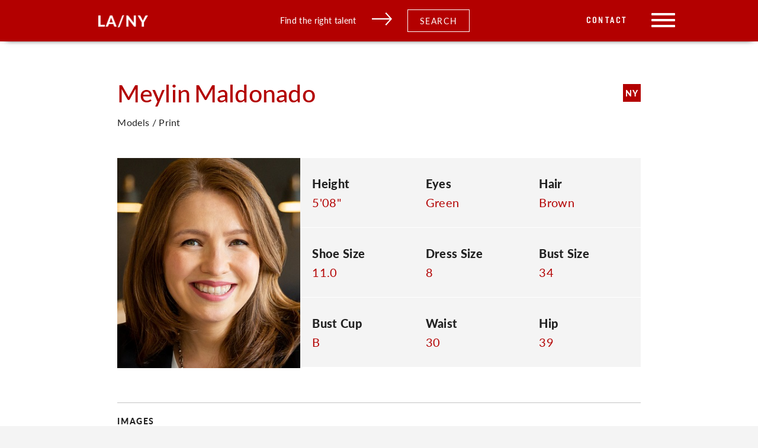

--- FILE ---
content_type: text/html; charset=UTF-8
request_url: https://cesdtalent.com/talent/meylin-maldonado/
body_size: 20883
content:
<!doctype html>
<html lang="en-US">
  <head>
  <meta charset="utf-8">
  <meta http-equiv="x-ua-compatible" content="ie=edge">
  <meta name="viewport" content="width=device-width, initial-scale=1, shrink-to-fit=no">
  <title>Meylin Maldonado &#8211; CESD</title>
<meta name='robots' content='max-image-preview:large' />
<link rel='dns-prefetch' href='//cesdtalent.com' />
<link rel='dns-prefetch' href='//fonts.googleapis.com' />
<link rel="stylesheet" href="/wp-includes/css/dist/block-library/style.min.css?ver=6.4.3">
<style id='global-styles-inline-css' type='text/css'>
body{--wp--preset--color--black: #000000;--wp--preset--color--cyan-bluish-gray: #abb8c3;--wp--preset--color--white: #ffffff;--wp--preset--color--pale-pink: #f78da7;--wp--preset--color--vivid-red: #cf2e2e;--wp--preset--color--luminous-vivid-orange: #ff6900;--wp--preset--color--luminous-vivid-amber: #fcb900;--wp--preset--color--light-green-cyan: #7bdcb5;--wp--preset--color--vivid-green-cyan: #00d084;--wp--preset--color--pale-cyan-blue: #8ed1fc;--wp--preset--color--vivid-cyan-blue: #0693e3;--wp--preset--color--vivid-purple: #9b51e0;--wp--preset--gradient--vivid-cyan-blue-to-vivid-purple: linear-gradient(135deg,rgba(6,147,227,1) 0%,rgb(155,81,224) 100%);--wp--preset--gradient--light-green-cyan-to-vivid-green-cyan: linear-gradient(135deg,rgb(122,220,180) 0%,rgb(0,208,130) 100%);--wp--preset--gradient--luminous-vivid-amber-to-luminous-vivid-orange: linear-gradient(135deg,rgba(252,185,0,1) 0%,rgba(255,105,0,1) 100%);--wp--preset--gradient--luminous-vivid-orange-to-vivid-red: linear-gradient(135deg,rgba(255,105,0,1) 0%,rgb(207,46,46) 100%);--wp--preset--gradient--very-light-gray-to-cyan-bluish-gray: linear-gradient(135deg,rgb(238,238,238) 0%,rgb(169,184,195) 100%);--wp--preset--gradient--cool-to-warm-spectrum: linear-gradient(135deg,rgb(74,234,220) 0%,rgb(151,120,209) 20%,rgb(207,42,186) 40%,rgb(238,44,130) 60%,rgb(251,105,98) 80%,rgb(254,248,76) 100%);--wp--preset--gradient--blush-light-purple: linear-gradient(135deg,rgb(255,206,236) 0%,rgb(152,150,240) 100%);--wp--preset--gradient--blush-bordeaux: linear-gradient(135deg,rgb(254,205,165) 0%,rgb(254,45,45) 50%,rgb(107,0,62) 100%);--wp--preset--gradient--luminous-dusk: linear-gradient(135deg,rgb(255,203,112) 0%,rgb(199,81,192) 50%,rgb(65,88,208) 100%);--wp--preset--gradient--pale-ocean: linear-gradient(135deg,rgb(255,245,203) 0%,rgb(182,227,212) 50%,rgb(51,167,181) 100%);--wp--preset--gradient--electric-grass: linear-gradient(135deg,rgb(202,248,128) 0%,rgb(113,206,126) 100%);--wp--preset--gradient--midnight: linear-gradient(135deg,rgb(2,3,129) 0%,rgb(40,116,252) 100%);--wp--preset--font-size--small: 13px;--wp--preset--font-size--medium: 20px;--wp--preset--font-size--large: 36px;--wp--preset--font-size--x-large: 42px;--wp--preset--spacing--20: 0.44rem;--wp--preset--spacing--30: 0.67rem;--wp--preset--spacing--40: 1rem;--wp--preset--spacing--50: 1.5rem;--wp--preset--spacing--60: 2.25rem;--wp--preset--spacing--70: 3.38rem;--wp--preset--spacing--80: 5.06rem;--wp--preset--shadow--natural: 6px 6px 9px rgba(0, 0, 0, 0.2);--wp--preset--shadow--deep: 12px 12px 50px rgba(0, 0, 0, 0.4);--wp--preset--shadow--sharp: 6px 6px 0px rgba(0, 0, 0, 0.2);--wp--preset--shadow--outlined: 6px 6px 0px -3px rgba(255, 255, 255, 1), 6px 6px rgba(0, 0, 0, 1);--wp--preset--shadow--crisp: 6px 6px 0px rgba(0, 0, 0, 1);}body { margin: 0; }.wp-site-blocks > .alignleft { float: left; margin-right: 2em; }.wp-site-blocks > .alignright { float: right; margin-left: 2em; }.wp-site-blocks > .aligncenter { justify-content: center; margin-left: auto; margin-right: auto; }:where(.is-layout-flex){gap: 0.5em;}:where(.is-layout-grid){gap: 0.5em;}body .is-layout-flow > .alignleft{float: left;margin-inline-start: 0;margin-inline-end: 2em;}body .is-layout-flow > .alignright{float: right;margin-inline-start: 2em;margin-inline-end: 0;}body .is-layout-flow > .aligncenter{margin-left: auto !important;margin-right: auto !important;}body .is-layout-constrained > .alignleft{float: left;margin-inline-start: 0;margin-inline-end: 2em;}body .is-layout-constrained > .alignright{float: right;margin-inline-start: 2em;margin-inline-end: 0;}body .is-layout-constrained > .aligncenter{margin-left: auto !important;margin-right: auto !important;}body .is-layout-constrained > :where(:not(.alignleft):not(.alignright):not(.alignfull)){max-width: var(--wp--style--global--content-size);margin-left: auto !important;margin-right: auto !important;}body .is-layout-constrained > .alignwide{max-width: var(--wp--style--global--wide-size);}body .is-layout-flex{display: flex;}body .is-layout-flex{flex-wrap: wrap;align-items: center;}body .is-layout-flex > *{margin: 0;}body .is-layout-grid{display: grid;}body .is-layout-grid > *{margin: 0;}body{padding-top: 0px;padding-right: 0px;padding-bottom: 0px;padding-left: 0px;}a:where(:not(.wp-element-button)){text-decoration: underline;}.wp-element-button, .wp-block-button__link{background-color: #32373c;border-width: 0;color: #fff;font-family: inherit;font-size: inherit;line-height: inherit;padding: calc(0.667em + 2px) calc(1.333em + 2px);text-decoration: none;}.has-black-color{color: var(--wp--preset--color--black) !important;}.has-cyan-bluish-gray-color{color: var(--wp--preset--color--cyan-bluish-gray) !important;}.has-white-color{color: var(--wp--preset--color--white) !important;}.has-pale-pink-color{color: var(--wp--preset--color--pale-pink) !important;}.has-vivid-red-color{color: var(--wp--preset--color--vivid-red) !important;}.has-luminous-vivid-orange-color{color: var(--wp--preset--color--luminous-vivid-orange) !important;}.has-luminous-vivid-amber-color{color: var(--wp--preset--color--luminous-vivid-amber) !important;}.has-light-green-cyan-color{color: var(--wp--preset--color--light-green-cyan) !important;}.has-vivid-green-cyan-color{color: var(--wp--preset--color--vivid-green-cyan) !important;}.has-pale-cyan-blue-color{color: var(--wp--preset--color--pale-cyan-blue) !important;}.has-vivid-cyan-blue-color{color: var(--wp--preset--color--vivid-cyan-blue) !important;}.has-vivid-purple-color{color: var(--wp--preset--color--vivid-purple) !important;}.has-black-background-color{background-color: var(--wp--preset--color--black) !important;}.has-cyan-bluish-gray-background-color{background-color: var(--wp--preset--color--cyan-bluish-gray) !important;}.has-white-background-color{background-color: var(--wp--preset--color--white) !important;}.has-pale-pink-background-color{background-color: var(--wp--preset--color--pale-pink) !important;}.has-vivid-red-background-color{background-color: var(--wp--preset--color--vivid-red) !important;}.has-luminous-vivid-orange-background-color{background-color: var(--wp--preset--color--luminous-vivid-orange) !important;}.has-luminous-vivid-amber-background-color{background-color: var(--wp--preset--color--luminous-vivid-amber) !important;}.has-light-green-cyan-background-color{background-color: var(--wp--preset--color--light-green-cyan) !important;}.has-vivid-green-cyan-background-color{background-color: var(--wp--preset--color--vivid-green-cyan) !important;}.has-pale-cyan-blue-background-color{background-color: var(--wp--preset--color--pale-cyan-blue) !important;}.has-vivid-cyan-blue-background-color{background-color: var(--wp--preset--color--vivid-cyan-blue) !important;}.has-vivid-purple-background-color{background-color: var(--wp--preset--color--vivid-purple) !important;}.has-black-border-color{border-color: var(--wp--preset--color--black) !important;}.has-cyan-bluish-gray-border-color{border-color: var(--wp--preset--color--cyan-bluish-gray) !important;}.has-white-border-color{border-color: var(--wp--preset--color--white) !important;}.has-pale-pink-border-color{border-color: var(--wp--preset--color--pale-pink) !important;}.has-vivid-red-border-color{border-color: var(--wp--preset--color--vivid-red) !important;}.has-luminous-vivid-orange-border-color{border-color: var(--wp--preset--color--luminous-vivid-orange) !important;}.has-luminous-vivid-amber-border-color{border-color: var(--wp--preset--color--luminous-vivid-amber) !important;}.has-light-green-cyan-border-color{border-color: var(--wp--preset--color--light-green-cyan) !important;}.has-vivid-green-cyan-border-color{border-color: var(--wp--preset--color--vivid-green-cyan) !important;}.has-pale-cyan-blue-border-color{border-color: var(--wp--preset--color--pale-cyan-blue) !important;}.has-vivid-cyan-blue-border-color{border-color: var(--wp--preset--color--vivid-cyan-blue) !important;}.has-vivid-purple-border-color{border-color: var(--wp--preset--color--vivid-purple) !important;}.has-vivid-cyan-blue-to-vivid-purple-gradient-background{background: var(--wp--preset--gradient--vivid-cyan-blue-to-vivid-purple) !important;}.has-light-green-cyan-to-vivid-green-cyan-gradient-background{background: var(--wp--preset--gradient--light-green-cyan-to-vivid-green-cyan) !important;}.has-luminous-vivid-amber-to-luminous-vivid-orange-gradient-background{background: var(--wp--preset--gradient--luminous-vivid-amber-to-luminous-vivid-orange) !important;}.has-luminous-vivid-orange-to-vivid-red-gradient-background{background: var(--wp--preset--gradient--luminous-vivid-orange-to-vivid-red) !important;}.has-very-light-gray-to-cyan-bluish-gray-gradient-background{background: var(--wp--preset--gradient--very-light-gray-to-cyan-bluish-gray) !important;}.has-cool-to-warm-spectrum-gradient-background{background: var(--wp--preset--gradient--cool-to-warm-spectrum) !important;}.has-blush-light-purple-gradient-background{background: var(--wp--preset--gradient--blush-light-purple) !important;}.has-blush-bordeaux-gradient-background{background: var(--wp--preset--gradient--blush-bordeaux) !important;}.has-luminous-dusk-gradient-background{background: var(--wp--preset--gradient--luminous-dusk) !important;}.has-pale-ocean-gradient-background{background: var(--wp--preset--gradient--pale-ocean) !important;}.has-electric-grass-gradient-background{background: var(--wp--preset--gradient--electric-grass) !important;}.has-midnight-gradient-background{background: var(--wp--preset--gradient--midnight) !important;}.has-small-font-size{font-size: var(--wp--preset--font-size--small) !important;}.has-medium-font-size{font-size: var(--wp--preset--font-size--medium) !important;}.has-large-font-size{font-size: var(--wp--preset--font-size--large) !important;}.has-x-large-font-size{font-size: var(--wp--preset--font-size--x-large) !important;}
.wp-block-navigation a:where(:not(.wp-element-button)){color: inherit;}
:where(.wp-block-post-template.is-layout-flex){gap: 1.25em;}:where(.wp-block-post-template.is-layout-grid){gap: 1.25em;}
:where(.wp-block-columns.is-layout-flex){gap: 2em;}:where(.wp-block-columns.is-layout-grid){gap: 2em;}
.wp-block-pullquote{font-size: 1.5em;line-height: 1.6;}
</style>
<link rel="stylesheet" href="https://fonts.googleapis.com/css?family=Open+Sans%3A400%2C400i%2C600%2C600i%2C700%2C700i&#038;subset=cyrillic%2Ccyrillic-ext%2Clatin-ext&#038;ver=6.4.3">
<link rel="stylesheet" href="/wp-content/plugins/ingallery/assets/css/ingfont.css?ver=1.83">
<link rel="stylesheet" href="/wp-content/plugins/ingallery/assets/css/frontend.css?ver=1.83">
<link rel="stylesheet" href="/wp-content/plugins/ingallery/assets/slick/slick.css?ver=1.83">
<link rel="stylesheet" href="/wp-content/themes/cesdtalent/dist/styles/main_74338409.css?ver=2">
<script type="text/javascript" src="/wp-includes/js/jquery/jquery.min.js?ver=3.7.1" id="jquery-core-js"></script>
<script type="text/javascript" src="/wp-includes/js/jquery/jquery-migrate.min.js?ver=3.4.1" id="jquery-migrate-js"></script>
<script type="text/javascript" src="/wp-content/plugins/ingallery/assets/js/jquery.form.min.js?ver=1.83" id="jq-form-js"></script>
<script type="text/javascript" src="/wp-content/plugins/ingallery/assets/slick/slick.js?ver=1.83" id="ingallery-slick-js"></script>
<script type="text/javascript" id="ingallery-plugin-js-extra">
/* <![CDATA[ */
var ingallery_ajax_object = {"ajax_url":"https:\/\/cesdtalent.com\/wp-admin\/admin-ajax.php","lang":{"error_title":"Unfortunately, an error occurred","system_error":"Sytem error. Please refresh the page and try again","view_on_instagram":"View on Instagram"}};
/* ]]> */
</script>
<script type="text/javascript" src="/wp-content/plugins/ingallery/assets/js/jq-ingallery.js?ver=1.83" id="ingallery-plugin-js"></script>
<link rel="canonical" href="https://cesdtalent.com/talent/meylin-maldonado/" />
<meta property='og:url' content='https://cesdtalent.com/talent/meylin-maldonado/' />
<meta property='og:type' content='website' />
<link rel='apple-touch-icon' sizes='76x76' href='https://cesdtalent.com/wp-content/themes/cesdtalent/dist/images/meta/apple-touch-icon_feea478e.png'>
<link rel='icon' type='image/png' sizes='32x32' href='https://cesdtalent.com/wp-content/themes/cesdtalent/dist/images/meta/favicon-32x32_d3b595d8.png'>
<link rel='icon' type='image/png' sizes='16x16' href='https://cesdtalent.com/wp-content/themes/cesdtalent/dist/images/meta/favicon-16x16_f0855913.png'>
<link rel='manifest' href='https://cesdtalent.com/wp-content/themes/cesdtalent/dist/images/meta/site_68920204.webmanifest'>
<link rel='mask-icon' href='https://cesdtalent.com/wp-content/themes/cesdtalent/dist/images/meta/safari-pinned-tab_90801f3c.svg' color='#5bbad5'>
<meta name='msapplication-TileColor' content='#00aba9'>
<meta name='theme-color' content='#ffffff'>
<!-- Global site tag (gtag.js) - Google Analytics -->
<script async src="https://www.googletagmanager.com/gtag/js?id=UA-150033789-1"></script>
<script>
  window.dataLayer = window.dataLayer || [];
  function gtag(){dataLayer.push(arguments);}
  gtag('js', new Date());

  gtag('config', 'UA-150033789-1');
</script></head>
  <body class="talent-template-default single single-talent postid-35691 locale-en-us meylin-maldonado app-data index-data singular-data single-data single-talent-data single-talent-meylin-maldonado-data">
        <header class="banner">
    <a href="#skip-nav" class="skip">Skip to content</a>
    <div class="banner-shadow"></div>
    <div class="content-container header-content">
        <a class="brand" href="https://cesdtalent.com/"><img src="/wp-content/uploads/2019/12/la-ny.png" alt=""></a>
        <div class="header-cta">
            <div class="header-cta-text">
                Find the right talent
            </div>
            <div class="header-cta-arrow">
                <svg xmlns="http://www.w3.org/2000/svg" width="31.823" height="20.592" viewBox="0 0 31.823 20.592">
    <defs>
        <style>
            .cls-1 {
                fill: none;
                stroke: #fff;
                stroke-width: 2px;
            }
        </style>
    </defs>
    <g id="Group_204" data-name="Group 204" transform="translate(0 0.671)">
        <line id="Line_27" data-name="Line 27" class="cls-1" x2="30" transform="translate(0 9.5)"/>
        <path id="Path_291" data-name="Path 291" class="cls-1" d="M517,8l8.674,9.576L517,27.253" transform="translate(-495.197 -8)"/>
    </g>
</svg>
            </div>
            <div class="header-cta-button search-filter-trigger">Search</div>
        </div>
        <div class="menu-wrap">
            <a class="header-page-link desktop-only" href="https://live-cesdtalent.pantheonsite.io/contact/" class="header-cta-button">Contact</a>
            <div class="header-search-icon">
                <svg xmlns="http://www.w3.org/2000/svg" width="25" height="25" viewBox="0 0 25 25">
    <path id="Path_263" data-name="Path 263" d="M280.763,1163.767a.817.817,0,0,1-1.144,0l-6.48-6.377a10.574,10.574,0,0,1-6.62,2.312,10.352,10.352,0,1,1,10.518-10.35,10.214,10.214,0,0,1-2.728,6.938l6.454,6.353A.785.785,0,0,1,280.763,1163.767Zm-14.244-23.174a8.76,8.76,0,1,0,8.9,8.759A8.83,8.83,0,0,0,266.518,1140.593Z" transform="translate(-256 -1139)" fill="#fff" fill-rule="evenodd"/>
</svg>
            </div>
            <div class="menu-toggle">
                <span></span>
                <span></span>
                <span></span>
            </div>
        </div>
    </div>
    <nav class="nav-primary">
                    <ul id="menu-primary-navigation" class="nav"><li class="menu-item menu-home"><a href="https://cesdtalent.com/">Home</a></li>
<li class="menu-item menu-departments"><a href="https://cesdtalent.com/departments/">Departments</a></li>
<li class="menu-item menu-agents"><a href="/agents">Agents</a></li>
<li class="menu-item menu-about"><a href="https://cesdtalent.com/about/">About</a></li>
<li class="menu-item menu-faqs-and-updates"><a href="https://cesdtalent.com/news-2/">FAQ&#8217;s and Updates</a></li>
<li class="menu-item menu-contact"><a href="https://cesdtalent.com/contact/">Contact</a></li>
</ul>
            </nav>
</header>
    <div class="wrap container" role="document">
      <div class="content">
        <main class="main">
                 <div class="content-single-talent">
    <div class="content-container has-cols">
        <div class="col-10-centered">
            <div class="header-wrap">
                <div class="name-wrap">
                    <div class="first-name"><h2>Meylin</h2></div>
                    <div class="last-name"><h2>Maldonado</h2></div>
                </div>
                                                    <div class="city-wrap">
                                                                                                                <div class="agent-city">NY</div>
                                                                                                    </div>
                            </div>

            <div class="department-name">
                                                Models / Print

                            </div>

            <section class="profile-section flex-row">
                    <div class="profile-image">
                <figure class="background" style="background-image: url(/wp-content/uploads/2020/015/Meylin-Maldonado-Default-2.jpg);"></figure>
            </div>
                            <div class="stats-wrap flex-row ">
                                    <div class="stat flex-row">
                        <div class="stat-label">
                            Height
                        </div>
                        <div class="stat-value">
                            5&#039;08&quot;
                        </div>
                    </div>
                                                                                                <div class="stat flex-row">
                            <div class="stat-label">
                                Eyes
                            </div>
                            <div class="stat-value">
                                Green
                            </div>
                        </div>
                                                                                                    <div class="stat flex-row">
                            <div class="stat-label">
                                Hair
                            </div>
                            <div class="stat-value">
                                Brown
                            </div>
                        </div>
                                                                                                    <div class="stat flex-row">
                            <div class="stat-label">
                                Shoe Size
                            </div>
                            <div class="stat-value">
                                11.0
                            </div>
                        </div>
                                                                                                                                                            <div class="stat flex-row">
                            <div class="stat-label">
                                Dress Size
                            </div>
                            <div class="stat-value">
                                8
                            </div>
                        </div>
                                                                                                                                                                                                                                                                                                                                                                                            <div class="stat flex-row">
                            <div class="stat-label">
                                Bust Size
                            </div>
                            <div class="stat-value">
                                34
                            </div>
                        </div>
                                                                                                    <div class="stat flex-row">
                            <div class="stat-label">
                                Bust Cup
                            </div>
                            <div class="stat-value">
                                B
                            </div>
                        </div>
                                                                                                    <div class="stat flex-row">
                            <div class="stat-label">
                                Waist
                            </div>
                            <div class="stat-value">
                                30
                            </div>
                        </div>
                                                                                                    <div class="stat flex-row">
                            <div class="stat-label">
                                Hip
                            </div>
                            <div class="stat-value">
                                39
                            </div>
                        </div>
                                                </div>
            </section>

                            <section class="image-section">
        <div class="additional-media-wrap">
            <h6>Images</h6>
            <div class="media-files-wrap flex-row">
                                                <div class="image-wrap" data-image-index="0">
                                                                                                            <figure class="background" style="background-image: url(https://cesd-talent.s3.us-east-2.amazonaws.com/talentimages/636866949359005480.jpg);"></figure>
                                    </div>
                                                <div class="image-wrap" data-image-index="1">
                                                                                                            <figure class="background" style="background-image: url(https://cesd-talent.s3.us-east-2.amazonaws.com/talentimages/636866950684310430.jpg);"></figure>
                                    </div>
                                                <div class="image-wrap" data-image-index="2">
                                                                                                            <figure class="background" style="background-image: url(https://cesd-talent.s3.us-east-2.amazonaws.com/talentimages/636866954694079450.jpg);"></figure>
                                    </div>
                                                <div class="image-wrap" data-image-index="3">
                                                                                                            <figure class="background" style="background-image: url(https://cesd-talent.s3.us-east-2.amazonaws.com/talentimages/636866953709500340.jpg);"></figure>
                                    </div>
                                                <div class="image-wrap" data-image-index="4">
                                                                                                            <figure class="background" style="background-image: url(https://cesd-talent.s3.us-east-2.amazonaws.com/talentimages/636866951622242550.jpg);"></figure>
                                    </div>
                                                <div class="image-wrap" data-image-index="5">
                                                                                                            <figure class="background" style="background-image: url(https://cesd-talent.s3.us-east-2.amazonaws.com/talentimages/636866950224236940.jpg);"></figure>
                                    </div>
                                                <div class="image-wrap" data-image-index="6">
                                                                                                            <figure class="background" style="background-image: url(https://cesd-talent.s3.us-east-2.amazonaws.com/talentimages/636866947832447630.jpg);"></figure>
                                    </div>
                                                <div class="image-wrap" data-image-index="7">
                                                                                                            <figure class="background" style="background-image: url(https://cesd-talent.s3.us-east-2.amazonaws.com/talentimages/636866949045425380.jpg);"></figure>
                                    </div>
                                                <div class="image-wrap" data-image-index="8">
                                                                                                            <figure class="background" style="background-image: url(https://cesd-talent.s3.us-east-2.amazonaws.com/talentimages/636866952270776120.jpg);"></figure>
                                    </div>
                                                <div class="image-wrap" data-image-index="9">
                                                                                                            <figure class="background" style="background-image: url(https://cesd-talent.s3.us-east-2.amazonaws.com/talentimages/636866951336744250.jpg);"></figure>
                                    </div>
                                                <div class="image-wrap" data-image-index="10">
                                                                                                            <figure class="background" style="background-image: url(https://cesd-talent.s3.us-east-2.amazonaws.com/talentimages/636866949805974130.jpg);"></figure>
                                    </div>
                                                <div class="image-wrap" data-image-index="11">
                                                                                                            <figure class="background" style="background-image: url(https://cesd-talent.s3.us-east-2.amazonaws.com/talentimages/636866951902748530.jpg);"></figure>
                                    </div>
                                                <div class="image-wrap" data-image-index="12">
                                                                                                            <figure class="background" style="background-image: url(https://cesd-talent.s3.us-east-2.amazonaws.com/talentimages/636866949572739180.jpg);"></figure>
                                    </div>
                                            </div>
        </div>
    </section>
                                                                    
                    </div>
    </div>
</div>
<div class="media-modal modal">

    <div class="media-modal--overlay"></div>

    <div class="media-modal--inner">

        <div class="media-modal--escape">
            <span></span>
            <span></span>
        </div>

        <div class="media-modal--content">
        </div>

    </div>

</div>            <div class="search-modal modal">

    <div class="search-modal--overlay">
        <div class="search-modal--escape">
            <span></span>
            <span></span>
        </div>
    </div>

    <div class="search-modal--inner">

        <div class="search-modal--content">
            <div class="search-modal-content">

    <h3>Looking for someone specific? Start with Departments.</h3>

    <form action="/search" class="filter-form" id="search-modal-form">

        <div class="col-8-centered flex-row flex-wrap">
            <div class="primary-search-filter">
                <label for="department">Search by Department:</label>
                <select class="selectize" name="department" id="department">
                    <option value="" disabled selected>Search by Department</option>
                                            <option data-test="test" value="vo-animation">VO / Animation</option>
                                            <option data-test="test" value="vo-gaming">VO / Gaming</option>
                                            <option data-test="test" value="vo-commercial">VO / Commercial</option>
                                            <option data-test="test" value="vo-celebrity">VO / Celebrity</option>
                                            <option data-test="test" value="vo-espanol">VO / Español</option>
                                            <option data-test="test" value="vo-promo">VO / Promo</option>
                                            <option data-test="test" value="vo-narration">VO / Narration</option>
                                            <option data-test="test" value="vo-trailer">VO / Trailer</option>
                                            <option data-test="test" value="vo-radio-imaging">VO / Radio Imaging</option>
                                            <option data-test="test" value="vo-creature">VO / Creature</option>
                                            <option data-test="test" value="conventions">Conventions</option>
                                            <option data-test="test" value="models-print">Models / Print</option>
                                            <option data-test="test" value="theatrical">Theatrical - Talent</option>
                                            <option data-test="test" value="emerging-talent">Emerging - Talent</option>
                                            <option data-test="test" value="oc-commercial">OC / Commercial</option>
                                            <option data-test="test" value="oc-youth-commercial">OC / Youth Commercial</option>
                                            <option data-test="test" value="oc-celebrity">OC / Celebrity</option>
                                            <option data-test="test" value="oc-dance">OC / Dance</option>
                                            <option data-test="test" value="oc-motion-capture">OC / Motion Capture</option>
                                            <option data-test="test" value="comedy">Comedy</option>
                                            <option data-test="test" value="digital">Digital</option>
                                            <option data-test="test" value="vo-tv-affiliates">VO / TV Affiliates</option>
                                            <option data-test="test" value="vo-youth-animation">VO / Youth Animation</option>
                                    </select>
            </div>
            <div class="primary-search-filter models-print-city-search-filter">
                <label for="search-by-city">Select City:</label><br>
                <input type="radio" data-city-id="los_angeles" id="los_angeles_radio" name="search-by-city">Los Angeles
                <input type="radio" data-city-id="new_york" id="new_york_radio" name="search-by-city">New York
            </div>
        </div>

        <div class="email-option">
            <div class="col-8-centered text-center">
                <div class="custom-profile-content">
                    Interested in working with our onscreen and print talent? We’ll put together a custom portfolio for you! Submit the form to get started.
                </div>
                <div class="col-9-centered text-center success-message">
                    Thank you for submitting interest in our talent! We will reach out shortly with any follow up questions to create a portfolio for your needs.
                </div>
                <div class="loading-spinner"></div>
            </div>
        </div>

        <div class="filter-options row">
            <div class="col-4 filter-options-column">
                <div class="filter-options-group filter-options-group-disabled flex-row-wrap" data-group-slug="search_by_name">
                    <h5>Search by Name</h5>
                    <input id="name" name="search" type="text" placeholder="Name">
                </div>
                                                                                                    <div class="filter-options-group filter-options-group-disabled flex-row-wrap" data-group-slug="search_by_city">
                            <h5>Search By Location</h5>
                                                            <div class="half-width checkbox-wrap">
                                    <input class="search-checkbox" type="checkbox" name="city[]" id="los-angeles" value="los-angeles"><label
                                            for="los-angeles">Los Angeles</label>
                                </div>
                                                            <div class="half-width checkbox-wrap">
                                    <input class="search-checkbox" type="checkbox" name="city[]" id="new-york" value="new-york"><label
                                            for="new-york">New York</label>
                                </div>
                                                    </div>
                                                                                                                                                                                        <div class="filter-options-group filter-options-group-disabled flex-row-wrap" data-group-slug="search_by_age">
                            <h5>Search by Age</h5>
                                                            <div class="half-width checkbox-wrap">
                                    <input class="search-checkbox" type="checkbox" name="age_ranges[]" id="Newborn-2" value="Newborn-2"><label
                                            for="Newborn-2">0 - 2</label>
                                </div>
                                                            <div class="half-width checkbox-wrap">
                                    <input class="search-checkbox" type="checkbox" name="age_ranges[]" id="3-5" value="3-5"><label
                                            for="3-5">3 - 5</label>
                                </div>
                                                            <div class="half-width checkbox-wrap">
                                    <input class="search-checkbox" type="checkbox" name="age_ranges[]" id="6-8" value="6-8"><label
                                            for="6-8">6 - 8</label>
                                </div>
                                                            <div class="half-width checkbox-wrap">
                                    <input class="search-checkbox" type="checkbox" name="age_ranges[]" id="9-12" value="9-12"><label
                                            for="9-12">9 - 12</label>
                                </div>
                                                            <div class="half-width checkbox-wrap">
                                    <input class="search-checkbox" type="checkbox" name="age_ranges[]" id="13-15" value="13-15"><label
                                            for="13-15">13 - 15</label>
                                </div>
                                                            <div class="half-width checkbox-wrap">
                                    <input class="search-checkbox" type="checkbox" name="age_ranges[]" id="16-18" value="16-18"><label
                                            for="16-18">16 - 18</label>
                                </div>
                                                            <div class="half-width checkbox-wrap">
                                    <input class="search-checkbox" type="checkbox" name="age_ranges[]" id="18-25" value="18-25"><label
                                            for="18-25">18 - 25</label>
                                </div>
                                                            <div class="half-width checkbox-wrap">
                                    <input class="search-checkbox" type="checkbox" name="age_ranges[]" id="26-30" value="26-30"><label
                                            for="26-30">26 - 30</label>
                                </div>
                                                            <div class="half-width checkbox-wrap">
                                    <input class="search-checkbox" type="checkbox" name="age_ranges[]" id="31-40" value="31-40"><label
                                            for="31-40">31 - 40</label>
                                </div>
                                                            <div class="half-width checkbox-wrap">
                                    <input class="search-checkbox" type="checkbox" name="age_ranges[]" id="41-50" value="41-50"><label
                                            for="41-50">41 - 50</label>
                                </div>
                                                            <div class="half-width checkbox-wrap">
                                    <input class="search-checkbox" type="checkbox" name="age_ranges[]" id="51-60" value="51-60"><label
                                            for="51-60">51 - 60</label>
                                </div>
                                                            <div class="half-width checkbox-wrap">
                                    <input class="search-checkbox" type="checkbox" name="age_ranges[]" id="60-plus" value="60-plus"><label
                                            for="60-plus">60+</label>
                                </div>
                                                    </div>
                                                                                                                                                                                        <div class="filter-options-group filter-options-group-disabled flex-row-wrap" data-group-slug="search_by_gender">
                            <h5>Search by Gender</h5>
                                                            <div class="half-width checkbox-wrap">
                                    <input class="search-checkbox" type="checkbox" name="gender[]" id="female" value="female"><label
                                            for="female">Female</label>
                                </div>
                                                            <div class="half-width checkbox-wrap">
                                    <input class="search-checkbox" type="checkbox" name="gender[]" id="male" value="male"><label
                                            for="male">Male</label>
                                </div>
                                                            <div class="half-width checkbox-wrap">
                                    <input class="search-checkbox" type="checkbox" name="gender[]" id="nonbinary" value="nonbinary"><label
                                            for="nonbinary">Non-Binary</label>
                                </div>
                                                    </div>
                                                                                                                                                                    <div class="filter-options-group filter-options-group-disabled flex-row-wrap" data-group-slug="search_by_ethnicity">
                            <h5>Search by Ethnicity</h5>
                                                            <div class="full-width checkbox-wrap">
                                    <input class="search-checkbox" type="checkbox" name="ethnicity[]" id="african-american" value="african-american"><label
                                            for="african-american">African American</label>
                                </div>
                                                            <div class="full-width checkbox-wrap">
                                    <input class="search-checkbox" type="checkbox" name="ethnicity[]" id="american" value="american"><label
                                            for="american">American</label>
                                </div>
                                                            <div class="full-width checkbox-wrap">
                                    <input class="search-checkbox" type="checkbox" name="ethnicity[]" id="arabian" value="arabian"><label
                                            for="arabian">Arabian</label>
                                </div>
                                                            <div class="full-width checkbox-wrap">
                                    <input class="search-checkbox" type="checkbox" name="ethnicity[]" id="asian" value="asian"><label
                                            for="asian">Asian</label>
                                </div>
                                                            <div class="full-width checkbox-wrap">
                                    <input class="search-checkbox" type="checkbox" name="ethnicity[]" id="australian" value="australian"><label
                                            for="australian">Australian</label>
                                </div>
                                                            <div class="full-width checkbox-wrap">
                                    <input class="search-checkbox" type="checkbox" name="ethnicity[]" id="black" value="black"><label
                                            for="black">Black</label>
                                </div>
                                                            <div class="full-width checkbox-wrap">
                                    <input class="search-checkbox" type="checkbox" name="ethnicity[]" id="brazilian" value="brazilian"><label
                                            for="brazilian">Brazilian</label>
                                </div>
                                                            <div class="full-width checkbox-wrap">
                                    <input class="search-checkbox" type="checkbox" name="ethnicity[]" id="caucasian" value="caucasian"><label
                                            for="caucasian">Caucasian</label>
                                </div>
                                                            <div class="full-width checkbox-wrap">
                                    <input class="search-checkbox" type="checkbox" name="ethnicity[]" id="chinese" value="chinese"><label
                                            for="chinese">Chinese</label>
                                </div>
                                                            <div class="full-width checkbox-wrap">
                                    <input class="search-checkbox" type="checkbox" name="ethnicity[]" id="ethnically-ambiguous" value="ethnically-ambiguous"><label
                                            for="ethnically-ambiguous">Ethnically Ambiguous</label>
                                </div>
                                                            <div class="full-width checkbox-wrap">
                                    <input class="search-checkbox" type="checkbox" name="ethnicity[]" id="eurasian" value="eurasian"><label
                                            for="eurasian">Eurasian</label>
                                </div>
                                                            <div class="full-width checkbox-wrap">
                                    <input class="search-checkbox" type="checkbox" name="ethnicity[]" id="filipino" value="filipino"><label
                                            for="filipino">Filipino</label>
                                </div>
                                                            <div class="full-width checkbox-wrap">
                                    <input class="search-checkbox" type="checkbox" name="ethnicity[]" id="french" value="french"><label
                                            for="french">French</label>
                                </div>
                                                            <div class="full-width checkbox-wrap">
                                    <input class="search-checkbox" type="checkbox" name="ethnicity[]" id="hispanic" value="hispanic"><label
                                            for="hispanic">Hispanic</label>
                                </div>
                                                            <div class="full-width checkbox-wrap">
                                    <input class="search-checkbox" type="checkbox" name="ethnicity[]" id="icelandic" value="icelandic"><label
                                            for="icelandic">icelandic</label>
                                </div>
                                                            <div class="full-width checkbox-wrap">
                                    <input class="search-checkbox" type="checkbox" name="ethnicity[]" id="indian" value="indian"><label
                                            for="indian">Indian</label>
                                </div>
                                                            <div class="full-width checkbox-wrap">
                                    <input class="search-checkbox" type="checkbox" name="ethnicity[]" id="japanese" value="japanese"><label
                                            for="japanese">Japanese</label>
                                </div>
                                                            <div class="full-width checkbox-wrap">
                                    <input class="search-checkbox" type="checkbox" name="ethnicity[]" id="latin-american" value="latin-american"><label
                                            for="latin-american">Latin American</label>
                                </div>
                                                            <div class="full-width checkbox-wrap">
                                    <input class="search-checkbox" type="checkbox" name="ethnicity[]" id="latinx" value="latinx"><label
                                            for="latinx">Latinx</label>
                                </div>
                                                            <div class="full-width checkbox-wrap">
                                    <input class="search-checkbox" type="checkbox" name="ethnicity[]" id="mexican" value="mexican"><label
                                            for="mexican">Mexican</label>
                                </div>
                                                            <div class="full-width checkbox-wrap">
                                    <input class="search-checkbox" type="checkbox" name="ethnicity[]" id="middle-eastern" value="middle-eastern"><label
                                            for="middle-eastern">Middle Eastern</label>
                                </div>
                                                            <div class="full-width checkbox-wrap">
                                    <input class="search-checkbox" type="checkbox" name="ethnicity[]" id="native-american" value="native-american"><label
                                            for="native-american">Native American</label>
                                </div>
                                                            <div class="full-width checkbox-wrap">
                                    <input class="search-checkbox" type="checkbox" name="ethnicity[]" id="pacific-islander" value="pacific-islander"><label
                                            for="pacific-islander">Pacific Islander</label>
                                </div>
                                                            <div class="full-width checkbox-wrap">
                                    <input class="search-checkbox" type="checkbox" name="ethnicity[]" id="samoan" value="samoan"><label
                                            for="samoan">Samoan</label>
                                </div>
                                                            <div class="full-width checkbox-wrap">
                                    <input class="search-checkbox" type="checkbox" name="ethnicity[]" id="vietnamese" value="vietnamese"><label
                                            for="vietnamese">Vietnamese</label>
                                </div>
                                                    </div>
                                                                                                                                                                                                                    </div>
            <div class="col-4 filter-options-column">
                                                                                                                                            <div class="filter-options-group filter-options-group-disabled flex-row-wrap" data-group-slug="search_by_category">
                            <h5></h5>
                                                            <div class="full-width checkbox-wrap">
                                    <input class="search-checkbox" type="checkbox" name="talent_categories[]" id="adult-female-models-18-40" value="adult-female-models-18-40"><label
                                            for="adult-female-models-18-40">Adult Female Models 18-40</label>
                                </div>
                                                            <div class="full-width checkbox-wrap">
                                    <input class="search-checkbox" type="checkbox" name="talent_categories[]" id="adult-female-models-40" value="adult-female-models-40"><label
                                            for="adult-female-models-40">Adult Female Models 40+</label>
                                </div>
                                                            <div class="full-width checkbox-wrap">
                                    <input class="search-checkbox" type="checkbox" name="talent_categories[]" id="adult-female-models-50" value="adult-female-models-50"><label
                                            for="adult-female-models-50">Adult Female Models 50+</label>
                                </div>
                                                            <div class="full-width checkbox-wrap">
                                    <input class="search-checkbox" type="checkbox" name="talent_categories[]" id="adult-male-models-18-40" value="adult-male-models-18-40"><label
                                            for="adult-male-models-18-40">Adult Male Models 18-40</label>
                                </div>
                                                            <div class="full-width checkbox-wrap">
                                    <input class="search-checkbox" type="checkbox" name="talent_categories[]" id="adult-male-models-40" value="adult-male-models-40"><label
                                            for="adult-male-models-40">Adult Male Models 40+</label>
                                </div>
                                                            <div class="full-width checkbox-wrap">
                                    <input class="search-checkbox" type="checkbox" name="talent_categories[]" id="aea" value="aea"><label
                                            for="aea">AEA</label>
                                </div>
                                                            <div class="full-width checkbox-wrap">
                                    <input class="search-checkbox" type="checkbox" name="talent_categories[]" id="babies" value="babies"><label
                                            for="babies">Babies</label>
                                </div>
                                                            <div class="full-width checkbox-wrap">
                                    <input class="search-checkbox" type="checkbox" name="talent_categories[]" id="choreographers" value="choreographers"><label
                                            for="choreographers">Choreographers</label>
                                </div>
                                                            <div class="full-width checkbox-wrap">
                                    <input class="search-checkbox" type="checkbox" name="talent_categories[]" id="dance" value="dance"><label
                                            for="dance">Dance</label>
                                </div>
                                                            <div class="full-width checkbox-wrap">
                                    <input class="search-checkbox" type="checkbox" name="talent_categories[]" id="dancers" value="dancers"><label
                                            for="dancers">Dancers</label>
                                </div>
                                                            <div class="full-width checkbox-wrap">
                                    <input class="search-checkbox" type="checkbox" name="talent_categories[]" id="entertainment" value="entertainment"><label
                                            for="entertainment">Entertainment</label>
                                </div>
                                                            <div class="full-width checkbox-wrap">
                                    <input class="search-checkbox" type="checkbox" name="talent_categories[]" id="fit-models" value="fit-models"><label
                                            for="fit-models">Fit Models</label>
                                </div>
                                                            <div class="full-width checkbox-wrap">
                                    <input class="search-checkbox" type="checkbox" name="talent_categories[]" id="kids" value="kids"><label
                                            for="kids">Kids</label>
                                </div>
                                                            <div class="full-width checkbox-wrap">
                                    <input class="search-checkbox" type="checkbox" name="talent_categories[]" id="main-demo" value="main-demo"><label
                                            for="main-demo">Main Demo</label>
                                </div>
                                                            <div class="full-width checkbox-wrap">
                                    <input class="search-checkbox" type="checkbox" name="talent_categories[]" id="multi-format" value="multi-format"><label
                                            for="multi-format">Multi-Format</label>
                                </div>
                                                            <div class="full-width checkbox-wrap">
                                    <input class="search-checkbox" type="checkbox" name="talent_categories[]" id="news-talk-sports" value="news-talk-sports"><label
                                            for="news-talk-sports">News/Talk/Sports</label>
                                </div>
                                                            <div class="full-width checkbox-wrap">
                                    <input class="search-checkbox" type="checkbox" name="talent_categories[]" id="news-topical" value="news-topical"><label
                                            for="news-topical">News/Topical</label>
                                </div>
                                                            <div class="full-width checkbox-wrap">
                                    <input class="search-checkbox" type="checkbox" name="talent_categories[]" id="non-binary-models-18-40" value="non-binary-models-18-40"><label
                                            for="non-binary-models-18-40">Non-Binary Models 18-40</label>
                                </div>
                                                            <div class="full-width checkbox-wrap">
                                    <input class="search-checkbox" type="checkbox" name="talent_categories[]" id="non-union" value="non-union"><label
                                            for="non-union">Non-Union</label>
                                </div>
                                                            <div class="full-width checkbox-wrap">
                                    <input class="search-checkbox" type="checkbox" name="talent_categories[]" id="parts-models" value="parts-models"><label
                                            for="parts-models">Parts Models</label>
                                </div>
                                                            <div class="full-width checkbox-wrap">
                                    <input class="search-checkbox" type="checkbox" name="talent_categories[]" id="plus-size-models" value="plus-size-models"><label
                                            for="plus-size-models">Plus Size Models</label>
                                </div>
                                                            <div class="full-width checkbox-wrap">
                                    <input class="search-checkbox" type="checkbox" name="talent_categories[]" id="real-couples" value="real-couples"><label
                                            for="real-couples">Real Couples</label>
                                </div>
                                                            <div class="full-width checkbox-wrap">
                                    <input class="search-checkbox" type="checkbox" name="talent_categories[]" id="real-families" value="real-families"><label
                                            for="real-families">Real Families</label>
                                </div>
                                                            <div class="full-width checkbox-wrap">
                                    <input class="search-checkbox" type="checkbox" name="talent_categories[]" id="sag-aftra" value="sag-aftra"><label
                                            for="sag-aftra">SAG-AFTRA</label>
                                </div>
                                                            <div class="full-width checkbox-wrap">
                                    <input class="search-checkbox" type="checkbox" name="talent_categories[]" id="sports" value="sports"><label
                                            for="sports">Sports</label>
                                </div>
                                                            <div class="full-width checkbox-wrap">
                                    <input class="search-checkbox" type="checkbox" name="talent_categories[]" id="teens" value="teens"><label
                                            for="teens">Teens</label>
                                </div>
                                                            <div class="full-width checkbox-wrap">
                                    <input class="search-checkbox" type="checkbox" name="talent_categories[]" id="union-status" value="union-status"><label
                                            for="union-status">Union Status</label>
                                </div>
                                                            <div class="full-width checkbox-wrap">
                                    <input class="search-checkbox" type="checkbox" name="talent_categories[]" id="urban-hip-hop" value="urban-hip-hop"><label
                                            for="urban-hip-hop">Urban (Hip Hop)</label>
                                </div>
                                                            <div class="full-width checkbox-wrap">
                                    <input class="search-checkbox" type="checkbox" name="talent_categories[]" id="urban-ac-rb" value="urban-ac-rb"><label
                                            for="urban-ac-rb">Urban AC (R&amp;B)</label>
                                </div>
                                                    </div>
                                                                                                                                                                                                                    </div>
            <div class="col-4 filter-options-column">
                                                                                                        <div class="filter-options-group filter-options-group-disabled flex-row-wrap" data-group-slug="search_by_size">
                                <h5>Search by Size</h5>
                                                                    <div class="half-width">
                                        <label for="">Shoe Size</label>
                                        <select class="selectize" name="shoe_size" id="shoe_size">
                                            <option value="" disabled selected>Select</option>
                                                                                            <option value="null">Select</option>
                                                                                            <option value="1.0">1.0</option>
                                                                                            <option value="4.0">4.0</option>
                                                                                            <option value="5.0">5.0</option>
                                                                                            <option value="2.0">2.0</option>
                                                                                            <option value="3.0">3.0</option>
                                                                                            <option value="6.0">6.0</option>
                                                                                            <option value="7.0">7.0</option>
                                                                                            <option value="8.0">8.0</option>
                                                                                            <option value="9.0">9.0</option>
                                                                                            <option value="10.0">10.0</option>
                                                                                            <option value="11.0">11.0</option>
                                                                                            <option value="3.5">3.5</option>
                                                                                            <option value="13.0">13.0</option>
                                                                                            <option value="14.0">14.0</option>
                                                                                            <option value="15.0">15.0</option>
                                                                                            <option value="16.0">16.0</option>
                                                                                            <option value="12.0">12.0</option>
                                                                                            <option value="1.5">1.5</option>
                                                                                            <option value="2.5">2.5</option>
                                                                                            <option value="4.5">4.5</option>
                                                                                            <option value="5.5">5.5</option>
                                                                                            <option value="6.5">6.5</option>
                                                                                            <option value="7.5">7.5</option>
                                                                                            <option value="8.5">8.5</option>
                                                                                            <option value="9.5">9.5</option>
                                                                                            <option value="10.5">10.5</option>
                                                                                            <option value="11.5">11.5</option>
                                                                                            <option value="12.5">12.5</option>
                                                                                            <option value="13.5">13.5</option>
                                                                                            <option value="14.5">14.5</option>
                                                                                            <option value="15.5">15.5</option>
                                                                                    </select>
                                    </div>
                                                                    <div class="half-width">
                                        <label for="">Neck Size</label>
                                        <select class="selectize" name="neck_size" id="neck_size">
                                            <option value="" disabled selected>Select</option>
                                                                                            <option value="null">Select</option>
                                                                                            <option value="13">13</option>
                                                                                            <option value="13.5">13.5</option>
                                                                                            <option value="14">14</option>
                                                                                            <option value="14.5">14.5</option>
                                                                                            <option value="15">15</option>
                                                                                            <option value="15.5">15.5</option>
                                                                                            <option value="16">16</option>
                                                                                            <option value="16.5">16.5</option>
                                                                                            <option value="17">17</option>
                                                                                            <option value="17.5">17.5</option>
                                                                                            <option value="18">18</option>
                                                                                            <option value="18.5">18.5</option>
                                                                                            <option value="19">19</option>
                                                                                            <option value="19.5">19.5</option>
                                                                                            <option value="20">20</option>
                                                                                            <option value="20.5">20.5</option>
                                                                                    </select>
                                    </div>
                                                                    <div class="half-width">
                                        <label for="">Dress Size</label>
                                        <select class="selectize" name="dress_size" id="dress_size">
                                            <option value="" disabled selected>Select</option>
                                                                                            <option value="null">Select</option>
                                                                                            <option value="00">00</option>
                                                                                            <option value="0">0</option>
                                                                                            <option value="1">1</option>
                                                                                            <option value="2">2</option>
                                                                                            <option value="3">3</option>
                                                                                            <option value="4">4</option>
                                                                                            <option value="5">5</option>
                                                                                            <option value="6">6</option>
                                                                                            <option value="7">7</option>
                                                                                            <option value="8">8</option>
                                                                                            <option value="9">9</option>
                                                                                            <option value="10">10</option>
                                                                                            <option value="11">11</option>
                                                                                            <option value="12">12</option>
                                                                                            <option value="13">13</option>
                                                                                            <option value="14">14</option>
                                                                                            <option value="15">15</option>
                                                                                            <option value="16">16</option>
                                                                                            <option value="17">17</option>
                                                                                            <option value="18">18</option>
                                                                                    </select>
                                    </div>
                                                                    <div class="half-width">
                                        <label for="">Suit Size</label>
                                        <select class="selectize" name="suit_size" id="suit_size">
                                            <option value="" disabled selected>Select</option>
                                                                                            <option value="null">Select</option>
                                                                                            <option value="9-XL">9-XL</option>
                                                                                            <option value="9-S">9-S</option>
                                                                                            <option value="9-R">9-R</option>
                                                                                            <option value="9-L">9-L</option>
                                                                                            <option value="8-XL">8-XL</option>
                                                                                            <option value="8-S">8-S</option>
                                                                                            <option value="8-R">8-R</option>
                                                                                            <option value="8-L">8-L</option>
                                                                                            <option value="7-XL">7-XL</option>
                                                                                            <option value="7-S">7-S</option>
                                                                                            <option value="7-R">7-R</option>
                                                                                            <option value="7-L">7-L</option>
                                                                                            <option value="6-XL">6-XL</option>
                                                                                            <option value="6-S">6-S</option>
                                                                                            <option value="6-R">6-R</option>
                                                                                            <option value="6-L">6-L</option>
                                                                                            <option value="52-XL">52-XL</option>
                                                                                            <option value="52-S">52-S</option>
                                                                                            <option value="52-R">52-R</option>
                                                                                            <option value="52-L">52-L</option>
                                                                                            <option value="51-XL">51-XL</option>
                                                                                            <option value="51-S">51-S</option>
                                                                                            <option value="51-R">51-R</option>
                                                                                            <option value="51-L">51-L</option>
                                                                                            <option value="50-XL">50-XL</option>
                                                                                            <option value="50-S">50-S</option>
                                                                                            <option value="50-R">50-R</option>
                                                                                            <option value="50-L">50-L</option>
                                                                                            <option value="5-XL">5-XL</option>
                                                                                            <option value="5-S">5-S</option>
                                                                                            <option value="5-R">5-R</option>
                                                                                            <option value="5-L">5-L</option>
                                                                                            <option value="49-XL">49-XL</option>
                                                                                            <option value="49-S">49-S</option>
                                                                                            <option value="49-R">49-R</option>
                                                                                            <option value="49-L">49-L</option>
                                                                                            <option value="48-XL">48-XL</option>
                                                                                            <option value="48-S">48-S</option>
                                                                                            <option value="48-R">48-R</option>
                                                                                            <option value="48-L">48-L</option>
                                                                                            <option value="47-XL">47-XL</option>
                                                                                            <option value="47-S">47-S</option>
                                                                                            <option value="47-R">47-R</option>
                                                                                            <option value="47-L">47-L</option>
                                                                                            <option value="46-XL">46-XL</option>
                                                                                            <option value="46-S">46-S</option>
                                                                                            <option value="46-R">46-R</option>
                                                                                            <option value="46-L">46-L</option>
                                                                                            <option value="45-XL">45-XL</option>
                                                                                            <option value="45-S">45-S</option>
                                                                                            <option value="45-R">45-R</option>
                                                                                            <option value="45-L">45-L</option>
                                                                                            <option value="44-XL">44-XL</option>
                                                                                            <option value="44-S">44-S</option>
                                                                                            <option value="44-R">44-R</option>
                                                                                            <option value="44-L">44-L</option>
                                                                                            <option value="43-XL">43-XL</option>
                                                                                            <option value="43-S">43-S</option>
                                                                                            <option value="43-R">43-R</option>
                                                                                            <option value="43-L">43-L</option>
                                                                                            <option value="42-XL">42-XL</option>
                                                                                            <option value="42-S">42-S</option>
                                                                                            <option value="42-R">42-R</option>
                                                                                            <option value="42-L">42-L</option>
                                                                                            <option value="41-XL">41-XL</option>
                                                                                            <option value="41-S">41-S</option>
                                                                                            <option value="41-R">41-R</option>
                                                                                            <option value="41-L">41-L</option>
                                                                                            <option value="40-XL">40-XL</option>
                                                                                            <option value="40-S">40-S</option>
                                                                                            <option value="40-R">40-R</option>
                                                                                            <option value="40-L">40-L</option>
                                                                                            <option value="4-XL">4-XL</option>
                                                                                            <option value="4-S">4-S</option>
                                                                                            <option value="4-R">4-R</option>
                                                                                            <option value="4-L">4-L</option>
                                                                                            <option value="39-XL">39-XL</option>
                                                                                            <option value="39-S">39-S</option>
                                                                                            <option value="39-R">39-R</option>
                                                                                            <option value="39-L">39-L</option>
                                                                                            <option value="38-XL">38-XL</option>
                                                                                            <option value="38-S">38-S</option>
                                                                                            <option value="38-R">38-R</option>
                                                                                            <option value="38-L">38-L</option>
                                                                                            <option value="37-XL">37-XL</option>
                                                                                            <option value="37-S">37-S</option>
                                                                                            <option value="37-R">37-R</option>
                                                                                            <option value="37-L">37-L</option>
                                                                                            <option value="36-XL">36-XL</option>
                                                                                            <option value="36-S">36-S</option>
                                                                                            <option value="36-R">36-R</option>
                                                                                            <option value="36-L">36-L</option>
                                                                                            <option value="35-XL">35-XL</option>
                                                                                            <option value="35-S">35-S</option>
                                                                                            <option value="35-R">35-R</option>
                                                                                            <option value="35-L">35-L</option>
                                                                                            <option value="34-XL">34-XL</option>
                                                                                            <option value="34-S">34-S</option>
                                                                                            <option value="34-R">34-R</option>
                                                                                            <option value="34-L">34-L</option>
                                                                                            <option value="33-XL">33-XL</option>
                                                                                            <option value="33-S">33-S</option>
                                                                                            <option value="33-R">33-R</option>
                                                                                            <option value="33-L">33-L</option>
                                                                                            <option value="32-XL">32-XL</option>
                                                                                            <option value="32-S">32-S</option>
                                                                                            <option value="32-R">32-R</option>
                                                                                            <option value="32-L">32-L</option>
                                                                                            <option value="31-XL">31-XL</option>
                                                                                            <option value="31-S">31-S</option>
                                                                                            <option value="31-R">31-R</option>
                                                                                            <option value="31-L">31-L</option>
                                                                                            <option value="30-XL">30-XL</option>
                                                                                            <option value="30-S">30-S</option>
                                                                                            <option value="30-R">30-R</option>
                                                                                            <option value="30-L">30-L</option>
                                                                                            <option value="3-XL">3-XL</option>
                                                                                            <option value="3-S">3-S</option>
                                                                                            <option value="3-R">3-R</option>
                                                                                            <option value="3-L">3-L</option>
                                                                                            <option value="29-XL">29-XL</option>
                                                                                            <option value="29-S">29-S</option>
                                                                                            <option value="29-R">29-R</option>
                                                                                            <option value="29-L">29-L</option>
                                                                                            <option value="28-XL">28-XL</option>
                                                                                            <option value="28-S">28-S</option>
                                                                                            <option value="28-R">28-R</option>
                                                                                            <option value="28-L">28-L</option>
                                                                                            <option value="27-XL">27-XL</option>
                                                                                            <option value="27-S">27-S</option>
                                                                                            <option value="27-R">27-R</option>
                                                                                            <option value="27-L">27-L</option>
                                                                                            <option value="26-XL">26-XL</option>
                                                                                            <option value="26-S">26-S</option>
                                                                                            <option value="26-R">26-R</option>
                                                                                            <option value="26-L">26-L</option>
                                                                                            <option value="25-XL">25-XL</option>
                                                                                            <option value="25-S">25-S</option>
                                                                                            <option value="25-R">25-R</option>
                                                                                            <option value="25-L">25-L</option>
                                                                                            <option value="24-XL">24-XL</option>
                                                                                            <option value="24-S">24-S</option>
                                                                                            <option value="24-R">24-R</option>
                                                                                            <option value="24-L">24-L</option>
                                                                                            <option value="23-XL">23-XL</option>
                                                                                            <option value="23-S">23-S</option>
                                                                                            <option value="23-R">23-R</option>
                                                                                            <option value="23-L">23-L</option>
                                                                                            <option value="22-XL">22-XL</option>
                                                                                            <option value="22-S">22-S</option>
                                                                                            <option value="22-R">22-R</option>
                                                                                            <option value="22-L">22-L</option>
                                                                                            <option value="21-XL">21-XL</option>
                                                                                            <option value="21-S">21-S</option>
                                                                                            <option value="21-R">21-R</option>
                                                                                            <option value="21-L">21-L</option>
                                                                                            <option value="20-XL">20-XL</option>
                                                                                            <option value="20-S">20-S</option>
                                                                                            <option value="20-R">20-R</option>
                                                                                            <option value="20-L">20-L</option>
                                                                                            <option value="2-XL">2-XL</option>
                                                                                            <option value="2-S">2-S</option>
                                                                                            <option value="2-R">2-R</option>
                                                                                            <option value="2-L">2-L</option>
                                                                                            <option value="19-XL">19-XL</option>
                                                                                            <option value="19-S">19-S</option>
                                                                                            <option value="19-R">19-R</option>
                                                                                            <option value="19-L">19-L</option>
                                                                                            <option value="18-XL">18-XL</option>
                                                                                            <option value="18-S">18-S</option>
                                                                                            <option value="18-R">18-R</option>
                                                                                            <option value="18-L">18-L</option>
                                                                                            <option value="17-XL">17-XL</option>
                                                                                            <option value="17-S">17-S</option>
                                                                                            <option value="17-R">17-R</option>
                                                                                            <option value="17-L">17-L</option>
                                                                                            <option value="16-XL">16-XL</option>
                                                                                            <option value="16-S">16-S</option>
                                                                                            <option value="16-R">16-R</option>
                                                                                            <option value="16-L">16-L</option>
                                                                                            <option value="15-XL">15-XL</option>
                                                                                            <option value="15-S">15-S</option>
                                                                                            <option value="15-R">15-R</option>
                                                                                            <option value="15-L">15-L</option>
                                                                                            <option value="14-XL">14-XL</option>
                                                                                            <option value="14-S">14-S</option>
                                                                                            <option value="14-R">14-R</option>
                                                                                            <option value="14-L">14-L</option>
                                                                                            <option value="13-XL">13-XL</option>
                                                                                            <option value="13-S">13-S</option>
                                                                                            <option value="13-R">13-R</option>
                                                                                            <option value="13-L">13-L</option>
                                                                                            <option value="12-XL">12-XL</option>
                                                                                            <option value="12-S">12-S</option>
                                                                                            <option value="12-R">12-R</option>
                                                                                            <option value="12-L">12-L</option>
                                                                                            <option value="11-XL">11-XL</option>
                                                                                            <option value="11-S">11-S</option>
                                                                                            <option value="11-R">11-R</option>
                                                                                            <option value="11-L">11-L</option>
                                                                                            <option value="10-XL">10-XL</option>
                                                                                            <option value="10-S">10-S</option>
                                                                                            <option value="10-R">10-R</option>
                                                                                            <option value="10-L">10-L</option>
                                                                                            <option value="1-XL">1-XL</option>
                                                                                            <option value="1-S">1-S</option>
                                                                                            <option value="1-R">1-R</option>
                                                                                            <option value="1-L">1-L</option>
                                                                                    </select>
                                    </div>
                                                                    <div class="half-width">
                                        <label for="">Youth Clothing Size</label>
                                        <select class="selectize" name="youth_clothing_size" id="youth_clothing_size">
                                            <option value="" disabled selected>Select</option>
                                                                                            <option value="null">Select</option>
                                                                                            <option value="3mo">3mo</option>
                                                                                            <option value="6mo">6mo</option>
                                                                                            <option value="9mo">9mo</option>
                                                                                            <option value="12mo">12mo</option>
                                                                                            <option value="18mo">18mo</option>
                                                                                            <option value="2T">2T</option>
                                                                                            <option value="2">2</option>
                                                                                            <option value="3">3</option>
                                                                                            <option value="3T">3T</option>
                                                                                            <option value="4">4</option>
                                                                                            <option value="4T">4T</option>
                                                                                            <option value="5">5</option>
                                                                                            <option value="6">6</option>
                                                                                            <option value="6X">6X</option>
                                                                                            <option value="7">7</option>
                                                                                            <option value="8">8</option>
                                                                                            <option value="9">9</option>
                                                                                            <option value="10">10</option>
                                                                                            <option value="12">12</option>
                                                                                            <option value="14">14</option>
                                                                                            <option value="16">16</option>
                                                                                            <option value="18">18</option>
                                                                                            <option value="20">20</option>
                                                                                            <option value="JR">JR</option>
                                                                                    </select>
                                    </div>
                                                                    <div class="half-width">
                                        <label for="">Adult Clothing Size</label>
                                        <select class="selectize" name="adult_clothing_size" id="adult_clothing_size">
                                            <option value="" disabled selected>Select</option>
                                                                                            <option value="null">Select</option>
                                                                                            <option value="XS">XS</option>
                                                                                            <option value="S">S</option>
                                                                                            <option value="M">M</option>
                                                                                            <option value="L">L</option>
                                                                                            <option value="XL">XL</option>
                                                                                            <option value="XXL">XXL</option>
                                                                                            <option value="XXXL">XXXL</option>
                                                                                    </select>
                                    </div>
                                                                    <div class="half-width">
                                        <label for="">Sleeve Size</label>
                                        <select class="selectize" name="sleeve_size" id="sleeve_size">
                                            <option value="" disabled selected>Select</option>
                                                                                            <option value="null">Select</option>
                                                                                            <option value="33">33</option>
                                                                                            <option value="33.5">33.5</option>
                                                                                            <option value="34">34</option>
                                                                                            <option value="34.5">34.5</option>
                                                                                            <option value="35">35</option>
                                                                                            <option value="35.5">35.5</option>
                                                                                            <option value="36">36</option>
                                                                                            <option value="37">37</option>
                                                                                            <option value="30">30</option>
                                                                                            <option value="30.5">30.5</option>
                                                                                            <option value="31">31</option>
                                                                                            <option value="31.5">31.5</option>
                                                                                            <option value="32">32</option>
                                                                                            <option value="32.5">32.5</option>
                                                                                            <option value="36.5">36.5</option>
                                                                                            <option value="37.5">37.5</option>
                                                                                            <option value="38">38</option>
                                                                                            <option value="38.5">38.5</option>
                                                                                            <option value="39">39</option>
                                                                                            <option value="39.5">39.5</option>
                                                                                            <option value="40">40</option>
                                                                                    </select>
                                    </div>
                                                                    <div class="half-width">
                                        <label for="">Inseam</label>
                                        <select class="selectize" name="inseam" id="inseam">
                                            <option value="" disabled selected>Select</option>
                                                                                            <option value="null">Select</option>
                                                                                            <option value="28">28</option>
                                                                                            <option value="29">29</option>
                                                                                            <option value="30">30</option>
                                                                                            <option value="31">31</option>
                                                                                            <option value="32">32</option>
                                                                                            <option value="33">33</option>
                                                                                            <option value="34">34</option>
                                                                                            <option value="35">35</option>
                                                                                            <option value="36">36</option>
                                                                                            <option value="37">37</option>
                                                                                    </select>
                                    </div>
                                                                    <div class="half-width">
                                        <label for="">Bust Size</label>
                                        <select class="selectize" name="bust_size" id="bust_size">
                                            <option value="" disabled selected>Select</option>
                                                                                            <option value="null">Select</option>
                                                                                            <option value="32">32</option>
                                                                                            <option value="33">33</option>
                                                                                            <option value="34">34</option>
                                                                                            <option value="35">35</option>
                                                                                            <option value="37">37</option>
                                                                                            <option value="38">38</option>
                                                                                            <option value="39">39</option>
                                                                                            <option value="40">40</option>
                                                                                            <option value="41">41</option>
                                                                                            <option value="42">42</option>
                                                                                            <option value="44">44</option>
                                                                                            <option value="45">45</option>
                                                                                            <option value="46">46</option>
                                                                                            <option value="47">47</option>
                                                                                            <option value="48">48</option>
                                                                                            <option value="49">49</option>
                                                                                            <option value="50">50</option>
                                                                                            <option value="51">51</option>
                                                                                            <option value="52">52</option>
                                                                                            <option value="36">36</option>
                                                                                    </select>
                                    </div>
                                                                    <div class="half-width">
                                        <label for="">Bust Cup</label>
                                        <select class="selectize" name="bust_cup" id="bust_cup">
                                            <option value="" disabled selected>Select</option>
                                                                                            <option value="null">Select</option>
                                                                                            <option value="A">A</option>
                                                                                            <option value="B">B</option>
                                                                                            <option value="C">C</option>
                                                                                            <option value="D">D</option>
                                                                                            <option value="DD">DD</option>
                                                                                            <option value="DDD">DDD</option>
                                                                                            <option value="E">E</option>
                                                                                    </select>
                                    </div>
                                                                    <div class="half-width">
                                        <label for="">Waist</label>
                                        <select class="selectize" name="waist" id="waist">
                                            <option value="" disabled selected>Select</option>
                                                                                            <option value="null">Select</option>
                                                                                            <option value="21">21</option>
                                                                                            <option value="21.5">21.5</option>
                                                                                            <option value="22">22</option>
                                                                                            <option value="22.5">22.5</option>
                                                                                            <option value="23">23</option>
                                                                                            <option value="23.5">23.5</option>
                                                                                            <option value="24">24</option>
                                                                                            <option value="24.5">24.5</option>
                                                                                            <option value="25">25</option>
                                                                                            <option value="25.5">25.5</option>
                                                                                            <option value="26">26</option>
                                                                                            <option value="26.5">26.5</option>
                                                                                            <option value="27">27</option>
                                                                                            <option value="27.5">27.5</option>
                                                                                            <option value="28">28</option>
                                                                                            <option value="28.5">28.5</option>
                                                                                            <option value="29">29</option>
                                                                                            <option value="29.5">29.5</option>
                                                                                            <option value="30">30</option>
                                                                                            <option value="30.5">30.5</option>
                                                                                            <option value="31">31</option>
                                                                                            <option value="31.5">31.5</option>
                                                                                            <option value="32">32</option>
                                                                                            <option value="32.5">32.5</option>
                                                                                            <option value="33">33</option>
                                                                                            <option value="33.5">33.5</option>
                                                                                            <option value="34">34</option>
                                                                                            <option value="34.5">34.5</option>
                                                                                            <option value="35">35</option>
                                                                                            <option value="35.5">35.5</option>
                                                                                            <option value="36">36</option>
                                                                                            <option value="36.5">36.5</option>
                                                                                            <option value="37">37</option>
                                                                                            <option value="37.5">37.5</option>
                                                                                            <option value="38">38</option>
                                                                                            <option value="38.5">38.5</option>
                                                                                            <option value="39">39</option>
                                                                                            <option value="39.5">39.5</option>
                                                                                            <option value="40">40</option>
                                                                                            <option value="40.5">40.5</option>
                                                                                            <option value="41">41</option>
                                                                                            <option value="41.5">41.5</option>
                                                                                            <option value="42">42</option>
                                                                                            <option value="42.5">42.5</option>
                                                                                            <option value="43">43</option>
                                                                                            <option value="43.5">43.5</option>
                                                                                            <option value="44">44</option>
                                                                                            <option value="44.5">44.5</option>
                                                                                    </select>
                                    </div>
                                                                    <div class="half-width">
                                        <label for="">Hip</label>
                                        <select class="selectize" name="hip" id="hip">
                                            <option value="" disabled selected>Select</option>
                                                                                            <option value="null">Select</option>
                                                                                            <option value="34">34</option>
                                                                                            <option value="34.5">34.5</option>
                                                                                            <option value="35">35</option>
                                                                                            <option value="35.5">35.5</option>
                                                                                            <option value="36">36</option>
                                                                                            <option value="36.5">36.5</option>
                                                                                            <option value="37">37</option>
                                                                                            <option value="37.5">37.5</option>
                                                                                            <option value="38">38</option>
                                                                                            <option value="38.5">38.5</option>
                                                                                            <option value="39">39</option>
                                                                                            <option value="40">40</option>
                                                                                            <option value="40.5">40.5</option>
                                                                                            <option value="41">41</option>
                                                                                            <option value="41.5">41.5</option>
                                                                                            <option value="42">42</option>
                                                                                            <option value="42.5">42.5</option>
                                                                                            <option value="43">43</option>
                                                                                            <option value="43.5">43.5</option>
                                                                                            <option value="44">44</option>
                                                                                            <option value="44.5">44.5</option>
                                                                                            <option value="45">45</option>
                                                                                            <option value="46">46</option>
                                                                                            <option value="46.5">46.5</option>
                                                                                            <option value="47">47</option>
                                                                                            <option value="45.5">45.5</option>
                                                                                            <option value="47.5">47.5</option>
                                                                                            <option value="48">48</option>
                                                                                            <option value="48.5">48.5</option>
                                                                                            <option value="49">49</option>
                                                                                            <option value="50">50</option>
                                                                                            <option value="50.5">50.5</option>
                                                                                            <option value="51">51</option>
                                                                                            <option value="51.5">51.5</option>
                                                                                            <option value="52">52</option>
                                                                                            <option value="52.5">52.5</option>
                                                                                            <option value="53">53</option>
                                                                                            <option value="53.5">53.5</option>
                                                                                            <option value="54">54</option>
                                                                                            <option value="30">30</option>
                                                                                            <option value="30.5">30.5</option>
                                                                                            <option value="31">31</option>
                                                                                            <option value="31.5">31.5</option>
                                                                                            <option value="32">32</option>
                                                                                            <option value="32.5">32.5</option>
                                                                                            <option value="33">33</option>
                                                                                            <option value="33.5">33.5</option>
                                                                                            <option value="39.5">39.5</option>
                                                                                            <option value="49.5">49.5</option>
                                                                                    </select>
                                    </div>
                                                                    <div class="half-width">
                                        <label for="">Height Min</label>
                                        <select class="selectize" name="height-min" id="height-min">
                                            <option value="" disabled selected>Select</option>
                                                                                            <option value="2.00">2', 0''</option>
                                                                                            <option value="2.01">2', 1''</option>
                                                                                            <option value="2.02">2', 2''</option>
                                                                                            <option value="2.03">2', 3''</option>
                                                                                            <option value="2.04">2', 4''</option>
                                                                                            <option value="2.05">2', 5''</option>
                                                                                            <option value="2.06">2', 6''</option>
                                                                                            <option value="2.07">2', 7''</option>
                                                                                            <option value="2.08">2', 8''</option>
                                                                                            <option value="2.09">2', 9''</option>
                                                                                            <option value="2.10">2', 10''</option>
                                                                                            <option value="2.11">2', 11''</option>
                                                                                            <option value="3.00">3', 0''</option>
                                                                                            <option value="3.01">3', 1''</option>
                                                                                            <option value="3.02">3', 2''</option>
                                                                                            <option value="3.03">3', 3''</option>
                                                                                            <option value="3.04">3', 4''</option>
                                                                                            <option value="3.05">3', 5''</option>
                                                                                            <option value="3.06">3', 6''</option>
                                                                                            <option value="3.07">3', 7''</option>
                                                                                            <option value="3.08">3', 8''</option>
                                                                                            <option value="3.09">3', 9''</option>
                                                                                            <option value="3.10">3', 10''</option>
                                                                                            <option value="3.11">3', 11''</option>
                                                                                            <option value="4.00">4', 0''</option>
                                                                                            <option value="4.01">4', 1''</option>
                                                                                            <option value="4.02">4', 2''</option>
                                                                                            <option value="4.03">4', 3''</option>
                                                                                            <option value="4.04">4', 4''</option>
                                                                                            <option value="4.05">4', 5''</option>
                                                                                            <option value="4.06">4', 6''</option>
                                                                                            <option value="4.07">4', 7''</option>
                                                                                            <option value="4.08">4', 8''</option>
                                                                                            <option value="4.09">4', 9''</option>
                                                                                            <option value="4.10">4', 10''</option>
                                                                                            <option value="4.11">4', 11''</option>
                                                                                            <option value="5.00">5', 0''</option>
                                                                                            <option value="5.01">5', 1''</option>
                                                                                            <option value="5.02">5', 2''</option>
                                                                                            <option value="5.03">5', 3''</option>
                                                                                            <option value="5.04">5', 4''</option>
                                                                                            <option value="5.05">5', 5''</option>
                                                                                            <option value="5.06">5', 6''</option>
                                                                                            <option value="5.07">5', 7''</option>
                                                                                            <option value="5.08">5', 8''</option>
                                                                                            <option value="5.09">5', 9''</option>
                                                                                            <option value="5.10">5', 10''</option>
                                                                                            <option value="5.11">5', 11''</option>
                                                                                            <option value="6.00">6', 0''</option>
                                                                                            <option value="6.01">6', 1''</option>
                                                                                            <option value="6.02">6', 2''</option>
                                                                                            <option value="6.03">6', 3''</option>
                                                                                            <option value="6.04">6', 4''</option>
                                                                                            <option value="6.05">6', 5''</option>
                                                                                            <option value="6.06">6', 6''</option>
                                                                                            <option value="6.07">6', 7''</option>
                                                                                            <option value="6.08">6', 8''</option>
                                                                                            <option value="6.09">6', 9''</option>
                                                                                            <option value="6.10">6', 10''</option>
                                                                                            <option value="6.11">6', 11''</option>
                                                                                            <option value="7.00">7', 0''</option>
                                                                                            <option value="7.01">7', 1''</option>
                                                                                            <option value="7.02">7', 2''</option>
                                                                                            <option value="7.03">7', 3''</option>
                                                                                            <option value="7.04">7', 4''</option>
                                                                                            <option value="7.05">7', 5''</option>
                                                                                            <option value="7.06">7', 6''</option>
                                                                                            <option value="7.07">7', 7''</option>
                                                                                            <option value="7.08">7', 8''</option>
                                                                                            <option value="7.09">7', 9''</option>
                                                                                            <option value="7.10">7', 10''</option>
                                                                                            <option value="7.11">7', 11''</option>
                                                                                            <option value="8.00">8', 0''</option>
                                                                                    </select>
                                    </div>
                                                                    <div class="half-width">
                                        <label for="">Height Max</label>
                                        <select class="selectize" name="height-max" id="height-max">
                                            <option value="" disabled selected>Select</option>
                                                                                            <option value="2.00">2', 0''</option>
                                                                                            <option value="2.01">2', 1''</option>
                                                                                            <option value="2.02">2', 2''</option>
                                                                                            <option value="2.03">2', 3''</option>
                                                                                            <option value="2.04">2', 4''</option>
                                                                                            <option value="2.05">2', 5''</option>
                                                                                            <option value="2.06">2', 6''</option>
                                                                                            <option value="2.07">2', 7''</option>
                                                                                            <option value="2.08">2', 8''</option>
                                                                                            <option value="2.09">2', 9''</option>
                                                                                            <option value="2.10">2', 10''</option>
                                                                                            <option value="2.11">2', 11''</option>
                                                                                            <option value="3.00">3', 0''</option>
                                                                                            <option value="3.01">3', 1''</option>
                                                                                            <option value="3.02">3', 2''</option>
                                                                                            <option value="3.03">3', 3''</option>
                                                                                            <option value="3.04">3', 4''</option>
                                                                                            <option value="3.05">3', 5''</option>
                                                                                            <option value="3.06">3', 6''</option>
                                                                                            <option value="3.07">3', 7''</option>
                                                                                            <option value="3.08">3', 8''</option>
                                                                                            <option value="3.09">3', 9''</option>
                                                                                            <option value="3.10">3', 10''</option>
                                                                                            <option value="3.11">3', 11''</option>
                                                                                            <option value="4.00">4', 0''</option>
                                                                                            <option value="4.01">4', 1''</option>
                                                                                            <option value="4.02">4', 2''</option>
                                                                                            <option value="4.03">4', 3''</option>
                                                                                            <option value="4.04">4', 4''</option>
                                                                                            <option value="4.05">4', 5''</option>
                                                                                            <option value="4.06">4', 6''</option>
                                                                                            <option value="4.07">4', 7''</option>
                                                                                            <option value="4.08">4', 8''</option>
                                                                                            <option value="4.09">4', 9''</option>
                                                                                            <option value="4.10">4', 10''</option>
                                                                                            <option value="4.11">4', 11''</option>
                                                                                            <option value="5.00">5', 0''</option>
                                                                                            <option value="5.01">5', 1''</option>
                                                                                            <option value="5.02">5', 2''</option>
                                                                                            <option value="5.03">5', 3''</option>
                                                                                            <option value="5.04">5', 4''</option>
                                                                                            <option value="5.05">5', 5''</option>
                                                                                            <option value="5.06">5', 6''</option>
                                                                                            <option value="5.07">5', 7''</option>
                                                                                            <option value="5.08">5', 8''</option>
                                                                                            <option value="5.09">5', 9''</option>
                                                                                            <option value="5.10">5', 10''</option>
                                                                                            <option value="5.11">5', 11''</option>
                                                                                            <option value="6.00">6', 0''</option>
                                                                                            <option value="6.01">6', 1''</option>
                                                                                            <option value="6.02">6', 2''</option>
                                                                                            <option value="6.03">6', 3''</option>
                                                                                            <option value="6.04">6', 4''</option>
                                                                                            <option value="6.05">6', 5''</option>
                                                                                            <option value="6.06">6', 6''</option>
                                                                                            <option value="6.07">6', 7''</option>
                                                                                            <option value="6.08">6', 8''</option>
                                                                                            <option value="6.09">6', 9''</option>
                                                                                            <option value="6.10">6', 10''</option>
                                                                                            <option value="6.11">6', 11''</option>
                                                                                            <option value="7.00">7', 0''</option>
                                                                                            <option value="7.01">7', 1''</option>
                                                                                            <option value="7.02">7', 2''</option>
                                                                                            <option value="7.03">7', 3''</option>
                                                                                            <option value="7.04">7', 4''</option>
                                                                                            <option value="7.05">7', 5''</option>
                                                                                            <option value="7.06">7', 6''</option>
                                                                                            <option value="7.07">7', 7''</option>
                                                                                            <option value="7.08">7', 8''</option>
                                                                                            <option value="7.09">7', 9''</option>
                                                                                            <option value="7.10">7', 10''</option>
                                                                                            <option value="7.11">7', 11''</option>
                                                                                            <option value="8.00">8', 0''</option>
                                                                                    </select>
                                    </div>
                                                            </div>
                                                                                                                                                                                                <div class="filter-options-group filter-options-group-disabled flex-row-wrap" data-group-slug="search_by_attribute">
                                <h5>Search by Attribute</h5>
                                                                    <div class="half-width">
                                        <label for="">Eyes</label>
                                        <select class="selectize" name="eyes" id="eyes">
                                            <option value="" disabled selected>Select</option>
                                                                                            <option value="null">Select</option>
                                                                                            <option value="Blue">Blue</option>
                                                                                            <option value="Brown">Brown</option>
                                                                                            <option value="Green">Green</option>
                                                                                            <option value="Grey">Grey</option>
                                                                                            <option value="Hazel">Hazel</option>
                                                                                            <option value="Blue Green">Blue Green</option>
                                                                                    </select>
                                    </div>
                                                                    <div class="half-width">
                                        <label for="">Special Skills</label>
                                        <select class="selectize" name="special_skills" id="special_skills">
                                            <option value="" disabled selected>Select</option>
                                                                                            <option value="alto">Alto</option>
                                                                                            <option value="archery">Archery</option>
                                                                                            <option value="arts">Arts</option>
                                                                                            <option value="australian">Australian</option>
                                                                                            <option value="automatic-weapon">Automatic Weapon</option>
                                                                                            <option value="ballet">Ballet</option>
                                                                                            <option value="ballroom">Ballroom</option>
                                                                                            <option value="baritone">Baritone</option>
                                                                                            <option value="baseball">Baseball</option>
                                                                                            <option value="basketball">Basketball</option>
                                                                                            <option value="bass">Bass</option>
                                                                                            <option value="belly-dance">Belly Dance</option>
                                                                                            <option value="british">British</option>
                                                                                            <option value="canadian">Canadian</option>
                                                                                            <option value="cheerleading">Cheerleading</option>
                                                                                            <option value="chef">Chef</option>
                                                                                            <option value="chinese">Chinese</option>
                                                                                            <option value="chinese-dialect">Chinese</option>
                                                                                            <option value="clarinet">Clarinet</option>
                                                                                            <option value="cockney">Cockney</option>
                                                                                            <option value="comedian">Comedian</option>
                                                                                            <option value="competitive-swimming">Competitive Swimming</option>
                                                                                            <option value="contortionist">Contortionist</option>
                                                                                            <option value="country">Country</option>
                                                                                            <option value="crossfit">Crossfit</option>
                                                                                            <option value="cycling">Cycling</option>
                                                                                            <option value="dance">Dance</option>
                                                                                            <option value="dialect">Dialect</option>
                                                                                            <option value="dirt-bike">Dirt Bike</option>
                                                                                            <option value="disco">Disco</option>
                                                                                            <option value="dj">DJ</option>
                                                                                            <option value="drums">Drums</option>
                                                                                            <option value="dutch">Dutch</option>
                                                                                            <option value="eastern-european">Eastern European</option>
                                                                                            <option value="etc">ETC)</option>
                                                                                            <option value="exercise">Exercise</option>
                                                                                            <option value="fishing">Fishing</option>
                                                                                            <option value="flute">Flute</option>
                                                                                            <option value="folk">Folk</option>
                                                                                            <option value="football">Football</option>
                                                                                            <option value="french">French</option>
                                                                                            <option value="french-language">French</option>
                                                                                            <option value="french-dialect">French</option>
                                                                                            <option value="german">German</option>
                                                                                            <option value="golf">Golf</option>
                                                                                            <option value="guitar">Guitar</option>
                                                                                            <option value="musician-guitar">Guitar</option>
                                                                                            <option value="gymnastics">Gymnastics</option>
                                                                                            <option value="handgun">Handgun</option>
                                                                                            <option value="harmonica">Harmonica</option>
                                                                                            <option value="hiking">Hiking</option>
                                                                                            <option value="hip-hop">Hip Hop</option>
                                                                                            <option value="horns">Horns</option>
                                                                                            <option value="horse-riding">Horse Riding</option>
                                                                                            <option value="horseback-riding">Horseback Riding</option>
                                                                                            <option value="ice-hockey">Ice Hockey</option>
                                                                                            <option value="ice-skating">Ice Skating</option>
                                                                                            <option value="improv">Improv</option>
                                                                                            <option value="indian-bollywood-dance">Indian / Bollywood Dance</option>
                                                                                            <option value="instrument">Instrument</option>
                                                                                            <option value="irish">Irish</option>
                                                                                            <option value="irish-dance">Irish Dance</option>
                                                                                            <option value="italian">Italian</option>
                                                                                            <option value="japanese">Japanese</option>
                                                                                            <option value="jazz">Jazz Dance</option>
                                                                                            <option value="jazz-piano">Jazz Piano</option>
                                                                                            <option value="jump-rope">Jump Rope</option>
                                                                                            <option value="knit">Knit</option>
                                                                                            <option value="korean">Korean</option>
                                                                                            <option value="language">Language</option>
                                                                                            <option value="mandarin">Mandarin</option>
                                                                                            <option value="martial-arts">Martial Arts</option>
                                                                                            <option value="middle-eastern">Middle Eastern</option>
                                                                                            <option value="miscellaneous-skills">Miscellaneous Skills</option>
                                                                                            <option value="musical-theater">Musical Theater</option>
                                                                                            <option value="new-england">New England</option>
                                                                                            <option value="new-york">New York</option>
                                                                                            <option value="non-union-model">Non-Union Model</option>
                                                                                            <option value="opera">Opera</option>
                                                                                            <option value="piano">Piano</option>
                                                                                            <option value="pilates">Pilates</option>
                                                                                            <option value="pointe">Pointe</option>
                                                                                            <option value="polish">Polish</option>
                                                                                            <option value="pop">Pop</option>
                                                                                            <option value="portuguese">Portuguese</option>
                                                                                            <option value="rb">R&amp;B</option>
                                                                                            <option value="rap">Rap</option>
                                                                                            <option value="rifle">Rifle</option>
                                                                                            <option value="romanian">Romanian</option>
                                                                                            <option value="running-marathon">Running (Marathon)</option>
                                                                                            <option value="running-marathon-trackfield">Running (Track &amp; Field)</option>
                                                                                            <option value="russian-language">Russian</option>
                                                                                            <option value="russian">Russian</option>
                                                                                            <option value="sag-aftra">SAG-AFTRA</option>
                                                                                            <option value="salsa">Salsa</option>
                                                                                            <option value="santa-impressionist">Santa Impressionist</option>
                                                                                            <option value="saxophone">Saxophone</option>
                                                                                            <option value="scottish">Scottish</option>
                                                                                            <option value="sign-language">Sign Language</option>
                                                                                            <option value="singer">Singer</option>
                                                                                            <option value="skateboarding">Skateboarding</option>
                                                                                            <option value="snow-ski">Snow Ski</option>
                                                                                            <option value="soccer">Soccer</option>
                                                                                            <option value="softball">Softball</option>
                                                                                            <option value="soprano">Soprano</option>
                                                                                            <option value="south-african">South African</option>
                                                                                            <option value="southern">Southern</option>
                                                                                            <option value="spanish">Spanish</option>
                                                                                            <option value="spanish-dialect">Spanish</option>
                                                                                            <option value="sports">Sports</option>
                                                                                            <option value="square">Square</option>
                                                                                            <option value="surfing">Surfing</option>
                                                                                            <option value="swimming">Swimming</option>
                                                                                            <option value="swing">Swing</option>
                                                                                            <option value="tae-kwon-do">Tae Kwon Do</option>
                                                                                            <option value="tango">Tango</option>
                                                                                            <option value="tap">Tap</option>
                                                                                            <option value="tattoos">Tattoos</option>
                                                                                            <option value="tennis">Tennis</option>
                                                                                            <option value="tenor">Tenor</option>
                                                                                            <option value="trackfield">TRACK&amp;FIELD)</option>
                                                                                            <option value="trumpet">Trumpet</option>
                                                                                            <option value="union-model">Union Model</option>
                                                                                            <option value="video-games">Video Games</option>
                                                                                            <option value="violin">Violin</option>
                                                                                            <option value="volleyball">Volleyball</option>
                                                                                            <option value="waltz">Waltz</option>
                                                                                            <option value="weapons-training">Weapons Training</option>
                                                                                            <option value="weightlifting">Weightlifting</option>
                                                                                            <option value="yoga">Yoga</option>
                                                                                    </select>
                                    </div>
                                                                    <div class="half-width">
                                        <label for="">Hair</label>
                                        <select class="selectize" name="hair" id="hair">
                                            <option value="" disabled selected>Select</option>
                                                                                            <option value="null">Select</option>
                                                                                            <option value="Blonde">Blonde</option>
                                                                                            <option value="Light Brown">Light Brown</option>
                                                                                            <option value="Dark Blonde">Dark Blonde</option>
                                                                                            <option value="Brown">Brown</option>
                                                                                            <option value="Black">Black</option>
                                                                                            <option value="Red">Red</option>
                                                                                            <option value="Auburn">Auburn</option>
                                                                                            <option value="Salt and Pepper">Salt and Pepper</option>
                                                                                            <option value="Grey">Grey</option>
                                                                                            <option value="Bald">Bald</option>
                                                                                    </select>
                                    </div>
                                                            </div>
                                                                                                                                    </div>

            <div class="flex-row col-12 flex-center search-form-footer">
                <input type="submit" value="Search" class="button search-button search-button-disabled">
            </div>
        </div>
    </form>

    <div class="model-print-form email-option">
		
                <div class='gf_browser_chrome gform_wrapper' id='gform_wrapper_3' ><form method='post' enctype='multipart/form-data'  id='gform_3'  action='/talent/meylin-maldonado/'>
                        <div class='gform_body'><ul id='gform_fields_3' class='gform_fields top_label form_sublabel_below description_below'><li id='field_3_1' class='gfield gfield_contains_required field_sublabel_below field_description_below' ><label class='gfield_label' for='input_3_1' ><span class='gfield_required'>*</span></label><div class='ginput_container ginput_container_email'>
                            <input name='input_1' id='input_3_1' type='text' value='' class='large' tabindex='10'   placeholder='Your email address'/>
                        </div></li><li id='field_3_2' class='gfield field_sublabel_below field_description_below' ><label class='gfield_label' for='input_3_2' ></label><script type='text/javascript'> var RecaptchaOptions = {theme : 'red'}; if(parseInt('11') > 0) {RecaptchaOptions.tabindex = 11;}</script><div class='ginput_container ginput_container_captcha' id='input_3_2'><script type="text/javascript" src="https://www.google.com/recaptcha/api/challenge?k=6Ld5oNMUAAAAAELk3rwdpPkAZRzANt76ouD2vfZI&hl=en"></script>

	<noscript>
  		<iframe src="https://www.google.com/recaptcha/api/noscript?k=6Ld5oNMUAAAAAELk3rwdpPkAZRzANt76ouD2vfZI" height="300" width="500" frameborder="0"></iframe><br/>
  		<textarea name="recaptcha_challenge_field" rows="3" cols="40"></textarea>
  		<input type="hidden" name="recaptcha_response_field" value="manual_challenge"/>
	</noscript></div></li>
                            </ul></div>
        <div class='gform_footer top_label'> <input type='submit' id='gform_submit_button_3' class='gform_button button' value='Submit' tabindex='12' onclick='if(window["gf_submitting_3"]){return false;}  window["gf_submitting_3"]=true;  ' /> 
            <input type='hidden' class='gform_hidden' name='is_submit_3' value='1' />
            <input type='hidden' class='gform_hidden' name='gform_submit' value='3' />
            
            <input type='hidden' class='gform_hidden' name='gform_unique_id' value='' />
            <input type='hidden' class='gform_hidden' name='state_3' value='WyJbXSIsIjNhNjAyZDI3NTYxNTI0OTBlNTA5NTE0ZjJjOWFhODIxIl0=' />
            <input type='hidden' class='gform_hidden' name='gform_target_page_number_3' id='gform_target_page_number_3' value='0' />
            <input type='hidden' class='gform_hidden' name='gform_source_page_number_3' id='gform_source_page_number_3' value='1' />
            <input type='hidden' name='gform_field_values' value='' />
            
        </div>
                        </form>
                        </div><script type='text/javascript'> jQuery(document).bind('gform_post_render', function(event, formId, currentPage){if(formId == 3) {if(typeof Placeholders != 'undefined'){
                        Placeholders.enable();
                    }} } );jQuery(document).bind('gform_post_conditional_logic', function(event, formId, fields, isInit){} );</script><script type='text/javascript'> jQuery(document).ready(function(){jQuery(document).trigger('gform_post_render', [3, 1]) } ); </script>    </div>

</div>        </div>

    </div>

</div>        </main>
              </div>
    </div>
          <section class="our-divisions">
        <div class="content-container our-divisions-wrap">
            <h4>Our Divisions</h4>
            <div class="divisions-wrap">
                                    <div class="division" data-department-id="15">
                        <a href="/departments/vo-animation">VO / Animation</a>
                    </div>
                                    <div class="division" data-department-id="18">
                        <a href="/departments/vo-gaming">VO / Gaming</a>
                    </div>
                                    <div class="division" data-department-id="27">
                        <a href="/departments/vo-commercial">VO / Commercial</a>
                    </div>
                                    <div class="division" data-department-id="16">
                        <a href="/departments/vo-celebrity">VO / Celebrity</a>
                    </div>
                                    <div class="division" data-department-id="17">
                        <a href="/departments/vo-espanol">VO / Español</a>
                    </div>
                                    <div class="division" data-department-id="19">
                        <a href="/departments/vo-promo">VO / Promo</a>
                    </div>
                                    <div class="division" data-department-id="25">
                        <a href="/departments/vo-narration">VO / Narration</a>
                    </div>
                                    <div class="division" data-department-id="24">
                        <a href="/departments/vo-trailer">VO / Trailer</a>
                    </div>
                                    <div class="division" data-department-id="23">
                        <a href="/departments/vo-radio-imaging">VO / Radio Imaging</a>
                    </div>
                                    <div class="division" data-department-id="235">
                        <a href="/departments/vo-creature">VO / Creature</a>
                    </div>
                                    <div class="division" data-department-id="248">
                        <a href="/departments/conventions">Conventions</a>
                    </div>
                                    <div class="division" data-department-id="8">
                        <a href="/departments/models-print">Models / Print</a>
                    </div>
                                    <div class="division" data-department-id="6">
                        <a href="/departments/theatrical">Theatrical - Talent</a>
                    </div>
                                    <div class="division" data-department-id="247">
                        <a href="/departments/emerging-talent">Emerging - Talent</a>
                    </div>
                                    <div class="division" data-department-id="12">
                        <a href="/departments/oc-commercial">OC / Commercial</a>
                    </div>
                                    <div class="division" data-department-id="119">
                        <a href="/departments/oc-youth-commercial">OC / Youth Commercial</a>
                    </div>
                                    <div class="division" data-department-id="115">
                        <a href="/departments/oc-celebrity">OC / Celebrity</a>
                    </div>
                                    <div class="division" data-department-id="9">
                        <a href="/departments/oc-dance">OC / Dance</a>
                    </div>
                                    <div class="division" data-department-id="14">
                        <a href="/departments/oc-motion-capture">OC / Motion Capture</a>
                    </div>
                                    <div class="division" data-department-id="114">
                        <a href="/departments/comedy">Comedy</a>
                    </div>
                                    <div class="division" data-department-id="241">
                        <a href="/departments/digital">Digital</a>
                    </div>
                                    <div class="division" data-department-id="21">
                        <a href="/departments/vo-tv-affiliates">VO / TV Affiliates</a>
                    </div>
                                    <div class="division" data-department-id="26">
                        <a href="/departments/vo-youth-animation">VO / Youth Animation</a>
                    </div>
                            </div>
        </div>
    </section>
            <section class="footer col-10-centered">
    <div class="footer-top">
        <div class="content-container">
            <div class="footer-top-flex">
                <div class="footer-logo">
                    <a class="brand" href="https://cesdtalent.com/"><img src="/wp-content/uploads/2019/08/CESD-Logo-REV.png" alt=""></a>
                </div>
                <div class="footer-locations">
                                                                                            <div class="footer-location">
                                <div class="location-title">
                                    Los Angeles
                                </div>
                                <div class="location-address">
                                    10635 Santa Monica Blvd. #130 Los Angeles, CA 90025 USA
                                </div>
                                <div class="location-contact">
                                    310-475-2111
                                    </br>
                                    info@cesdtalent.com
                                </div>
                            </div>
                                                    <div class="footer-location">
                                <div class="location-title">
                                    New York
                                </div>
                                <div class="location-address">
                                    450 7th ave #1100 New York, New York 10123
                                </div>
                                <div class="location-contact">
                                    212-477-1666
                                    </br>
                                    info@cesdtalent.com
                                </div>
                            </div>
                                                            </div>
                <div class="footer-links">
                    <nav class="footer-links-menu">
                                                    <ul id="menu-footer-navigation" class="footer-nav"><li class="menu-item menu-departments"><a href="https://cesdtalent.com/departments/">Departments</a></li>
<li class="menu-item menu-agents"><a href="/agents">Agents</a></li>
<li class="menu-item menu-about"><a href="https://cesdtalent.com/about/">About</a></li>
<li class="menu-item menu-faqs-and-updates"><a href="https://cesdtalent.com/news-2/">FAQ&#8217;s and Updates</a></li>
<li class="menu-item menu-contact"><a href="https://cesdtalent.com/contact/">Contact</a></li>
</ul>
                                            </nav>
                                                                <div class="social-wrap">
                                                            <a class="social-link-title" href="https://www.facebook.com/CESDTalent" target="_blank">
                                    <svg aria-hidden="true" focusable="false" data-prefix="fab" data-icon="facebook-f" class="svg-inline--fa fa-facebook-f fa-w-10" role="img" xmlns="http://www.w3.org/2000/svg" viewBox="0 0 320 512"><path fill="currentColor" d="M279.14 288l14.22-92.66h-88.91v-60.13c0-25.35 12.42-50.06 52.24-50.06h40.42V6.26S260.43 0 225.36 0c-73.22 0-121.08 44.38-121.08 124.72v70.62H22.89V288h81.39v224h100.17V288z"></path></svg>
                                    Facebook
                                </a>
                                                            <a class="social-link-title" href="https://twitter.com/cesdtalent" target="_blank">
                                    <svg aria-hidden="true" focusable="false" data-prefix="fab" data-icon="twitter" class="svg-inline--fa fa-twitter fa-w-16" role="img" xmlns="http://www.w3.org/2000/svg" viewBox="0 0 512 512"><path fill="currentColor" d="M459.37 151.716c.325 4.548.325 9.097.325 13.645 0 138.72-105.583 298.558-298.558 298.558-59.452 0-114.68-17.219-161.137-47.106 8.447.974 16.568 1.299 25.34 1.299 49.055 0 94.213-16.568 130.274-44.832-46.132-.975-84.792-31.188-98.112-72.772 6.498.974 12.995 1.624 19.818 1.624 9.421 0 18.843-1.3 27.614-3.573-48.081-9.747-84.143-51.98-84.143-102.985v-1.299c13.969 7.797 30.214 12.67 47.431 13.319-28.264-18.843-46.781-51.005-46.781-87.391 0-19.492 5.197-37.36 14.294-52.954 51.655 63.675 129.3 105.258 216.365 109.807-1.624-7.797-2.599-15.918-2.599-24.04 0-57.828 46.782-104.934 104.934-104.934 30.213 0 57.502 12.67 76.67 33.137 23.715-4.548 46.456-13.32 66.599-25.34-7.798 24.366-24.366 44.833-46.132 57.827 21.117-2.273 41.584-8.122 60.426-16.243-14.292 20.791-32.161 39.308-52.628 54.253z"></path></svg>
                                    Twitter
                                </a>
                                                            <a class="social-link-title" href="https://www.instagram.com/cesdtalent/" target="_blank">
                                    <svg aria-hidden="true" focusable="false" data-prefix="fab" data-icon="instagram" class="svg-inline--fa fa-instagram fa-w-14" role="img" xmlns="http://www.w3.org/2000/svg" viewBox="0 0 448 512"><path fill="currentColor" d="M224.1 141c-63.6 0-114.9 51.3-114.9 114.9s51.3 114.9 114.9 114.9S339 319.5 339 255.9 287.7 141 224.1 141zm0 189.6c-41.1 0-74.7-33.5-74.7-74.7s33.5-74.7 74.7-74.7 74.7 33.5 74.7 74.7-33.6 74.7-74.7 74.7zm146.4-194.3c0 14.9-12 26.8-26.8 26.8-14.9 0-26.8-12-26.8-26.8s12-26.8 26.8-26.8 26.8 12 26.8 26.8zm76.1 27.2c-1.7-35.9-9.9-67.7-36.2-93.9-26.2-26.2-58-34.4-93.9-36.2-37-2.1-147.9-2.1-184.9 0-35.8 1.7-67.6 9.9-93.9 36.1s-34.4 58-36.2 93.9c-2.1 37-2.1 147.9 0 184.9 1.7 35.9 9.9 67.7 36.2 93.9s58 34.4 93.9 36.2c37 2.1 147.9 2.1 184.9 0 35.9-1.7 67.7-9.9 93.9-36.2 26.2-26.2 34.4-58 36.2-93.9 2.1-37 2.1-147.8 0-184.8zM398.8 388c-7.8 19.6-22.9 34.7-42.6 42.6-29.5 11.7-99.5 9-132.1 9s-102.7 2.6-132.1-9c-19.6-7.8-34.7-22.9-42.6-42.6-11.7-29.5-9-99.5-9-132.1s-2.6-102.7 9-132.1c7.8-19.6 22.9-34.7 42.6-42.6 29.5-11.7 99.5-9 132.1-9s102.7-2.6 132.1 9c19.6 7.8 34.7 22.9 42.6 42.6 11.7 29.5 9 99.5 9 132.1s2.7 102.7-9 132.1z"></path></svg>
                                    Instagram
                                </a>
                                                            <a class="social-link-title" href="https://www.linkedin.com/company/cesd" target="_blank">
                                    <svg aria-hidden="true" focusable="false" data-prefix="fab" data-icon="linkedin-in" class="svg-inline--fa fa-linkedin-in fa-w-14" role="img" xmlns="http://www.w3.org/2000/svg" viewBox="0 0 448 512"><path fill="currentColor" d="M100.28 448H7.4V148.9h92.88zM53.79 108.1C24.09 108.1 0 83.5 0 53.8a53.79 53.79 0 0 1 107.58 0c0 29.7-24.1 54.3-53.79 54.3zM447.9 448h-92.68V302.4c0-34.7-.7-79.2-48.29-79.2-48.29 0-55.69 37.7-55.69 76.7V448h-92.78V148.9h89.08v40.8h1.3c12.4-23.5 42.69-48.3 87.88-48.3 94 0 111.28 61.9 111.28 142.3V448z"></path></svg>
                                    LinkedIn
                                </a>
                                                    </div>
                                    </div>
            </div>
        </div>
    </div>
    <div class="footer-bottom">
        <div class="content-container">
            © Copyright 2025 CESD Talent.<span class="mobile-break"> <br/> </span> All Rights Reserved. Reproduction of any materials from the site is strictly forbidden.
        </div>
    </div>
</section>
    <script type="text/javascript" id="sage/main.js-js-extra">
/* <![CDATA[ */
var site_info = {"site_url":"https:\/\/cesdtalent.com","ajax_url":"https:\/\/cesdtalent.com\/wp-admin\/admin-ajax.php","asset_path":"https:\/\/cesdtalent.com\/wp-content\/themes\/cesdtalent\/dist"};
var department_groups = [{"term_id":31,"name":"Voice Over","slug":"voice-over","term_group":0,"term_taxonomy_id":31,"taxonomy":"department_groups","description":"","parent":0,"count":0,"filter":"raw","term_order":"1","departments":{"0":{"term_id":15,"name":"VO \/ Animation","slug":"vo-animation","term_group":0,"term_taxonomy_id":15,"taxonomy":"departments","description":"","parent":0,"count":417,"filter":"raw","term_order":"1"},"1":{"term_id":18,"name":"VO \/ Gaming","slug":"vo-gaming","term_group":0,"term_taxonomy_id":18,"taxonomy":"departments","description":"","parent":0,"count":63,"filter":"raw","term_order":"2"},"2":{"term_id":27,"name":"VO \/ Commercial","slug":"vo-commercial","term_group":0,"term_taxonomy_id":27,"taxonomy":"departments","description":"","parent":0,"count":611,"filter":"raw","term_order":"3"},"3":{"term_id":16,"name":"VO \/ Celebrity","slug":"vo-celebrity","term_group":0,"term_taxonomy_id":16,"taxonomy":"departments","description":"","parent":0,"count":95,"filter":"raw","term_order":"4"},"4":{"term_id":17,"name":"VO \/ Espa\u00f1ol","slug":"vo-espanol","term_group":0,"term_taxonomy_id":17,"taxonomy":"departments","description":"","parent":0,"count":134,"filter":"raw","term_order":"5"},"5":{"term_id":19,"name":"VO \/ Promo","slug":"vo-promo","term_group":0,"term_taxonomy_id":19,"taxonomy":"departments","description":"","parent":0,"count":165,"filter":"raw","term_order":"6"},"6":{"term_id":25,"name":"VO \/ Narration","slug":"vo-narration","term_group":0,"term_taxonomy_id":25,"taxonomy":"departments","description":"","parent":0,"count":99,"filter":"raw","term_order":"7"},"7":{"term_id":24,"name":"VO \/ Trailer","slug":"vo-trailer","term_group":0,"term_taxonomy_id":24,"taxonomy":"departments","description":"","parent":0,"count":48,"filter":"raw","term_order":"8"},"8":{"term_id":23,"name":"VO \/ Radio Imaging","slug":"vo-radio-imaging","term_group":0,"term_taxonomy_id":23,"taxonomy":"departments","description":"","parent":0,"count":69,"filter":"raw","term_order":"9"},"9":{"term_id":235,"name":"VO \/ Creature","slug":"vo-creature","term_group":0,"term_taxonomy_id":235,"taxonomy":"departments","description":"","parent":0,"count":9,"filter":"raw","term_order":"10"},"11":{"term_id":21,"name":"VO \/ TV Affiliates","slug":"vo-tv-affiliates","term_group":0,"term_taxonomy_id":21,"taxonomy":"departments","description":"","parent":0,"count":35,"filter":"raw","term_order":"22"}}},{"term_id":231,"name":"Youth VO","slug":"youth-vo","term_group":0,"term_taxonomy_id":231,"taxonomy":"department_groups","description":"","parent":0,"count":1,"filter":"raw","term_order":"2","departments":[{"term_id":26,"name":"VO \/ Youth Animation","slug":"vo-youth-animation","term_group":0,"term_taxonomy_id":26,"taxonomy":"departments","description":"","parent":0,"count":135,"filter":"raw","term_order":"23"}]},{"term_id":29,"name":"On Camera","slug":"on-camera","term_group":0,"term_taxonomy_id":29,"taxonomy":"department_groups","description":"","parent":0,"count":0,"filter":"raw","term_order":"3","departments":[{"term_id":12,"name":"OC \/ Commercial","slug":"oc-commercial","term_group":0,"term_taxonomy_id":12,"taxonomy":"departments","description":"","parent":0,"count":4,"filter":"raw","term_order":"15"},{"term_id":119,"name":"OC \/ Youth Commercial","slug":"oc-youth-commercial","term_group":0,"term_taxonomy_id":119,"taxonomy":"departments","description":"","parent":0,"count":430,"filter":"raw","term_order":"16"},{"term_id":115,"name":"OC \/ Celebrity","slug":"oc-celebrity","term_group":0,"term_taxonomy_id":115,"taxonomy":"departments","description":"","parent":0,"count":2,"filter":"raw","term_order":"17"},{"term_id":9,"name":"OC \/ Dance","slug":"oc-dance","term_group":0,"term_taxonomy_id":9,"taxonomy":"departments","description":"","parent":0,"count":1,"filter":"raw","term_order":"18"},{"term_id":14,"name":"OC \/ Motion Capture","slug":"oc-motion-capture","term_group":0,"term_taxonomy_id":14,"taxonomy":"departments","description":"","parent":0,"count":146,"filter":"raw","term_order":"19"}]},{"term_id":28,"name":"Print","slug":"print","term_group":0,"term_taxonomy_id":28,"taxonomy":"department_groups","description":"","parent":0,"count":0,"filter":"raw","term_order":"4","departments":[{"term_id":8,"name":"Models \/ Print","slug":"models-print","term_group":0,"term_taxonomy_id":8,"taxonomy":"departments","description":"","parent":0,"count":4963,"filter":"raw","term_order":"12"}]},{"term_id":155,"name":"Emerging Talent","slug":"youth","term_group":0,"term_taxonomy_id":155,"taxonomy":"department_groups","description":"","parent":0,"count":2,"filter":"raw","term_order":"5","departments":[{"term_id":119,"name":"OC \/ Youth Commercial","slug":"oc-youth-commercial","term_group":0,"term_taxonomy_id":119,"taxonomy":"departments","description":"","parent":0,"count":430,"filter":"raw","term_order":"16"}]},{"term_id":30,"name":"Theatrical Talent","slug":"theatrical","term_group":0,"term_taxonomy_id":30,"taxonomy":"department_groups","description":"","parent":0,"count":0,"filter":"raw","term_order":"6","departments":[{"term_id":6,"name":"Theatrical - Talent","slug":"theatrical","term_group":0,"term_taxonomy_id":6,"taxonomy":"departments","description":"","parent":0,"count":7,"filter":"raw","term_order":"13"}]},{"term_id":229,"name":"Comedy","slug":"comedy","term_group":0,"term_taxonomy_id":229,"taxonomy":"department_groups","description":"","parent":0,"count":0,"filter":"raw","term_order":"7","departments":[{"term_id":114,"name":"Comedy","slug":"comedy","term_group":0,"term_taxonomy_id":114,"taxonomy":"departments","description":"","parent":0,"count":1,"filter":"raw","term_order":"20"}]},{"term_id":33,"name":"Dance","slug":"dance","term_group":0,"term_taxonomy_id":33,"taxonomy":"department_groups","description":"","parent":0,"count":0,"filter":"raw","term_order":"8","departments":[{"term_id":9,"name":"OC \/ Dance","slug":"oc-dance","term_group":0,"term_taxonomy_id":9,"taxonomy":"departments","description":"","parent":0,"count":1,"filter":"raw","term_order":"18"}]},{"term_id":228,"name":"DIGITAL","slug":"digital","term_group":0,"term_taxonomy_id":228,"taxonomy":"department_groups","description":"","parent":0,"count":0,"filter":"raw","term_order":"9","departments":[{"term_id":241,"name":"Digital","slug":"digital","term_group":0,"term_taxonomy_id":241,"taxonomy":"departments","description":"","parent":0,"count":1,"filter":"raw","term_order":"21"}]},{"term_id":244,"name":"Conventions","slug":"conventions","term_group":0,"term_taxonomy_id":244,"taxonomy":"department_groups","description":"","parent":0,"count":0,"filter":"raw","term_order":"10","departments":[{"term_id":248,"name":"Conventions","slug":"conventions","term_group":0,"term_taxonomy_id":248,"taxonomy":"departments","description":"","parent":0,"count":1,"filter":"raw","term_order":"11"}]}];
var filter_display_options = {"search_by_city":["vo-animation","vo-gaming","vo-commercial","vo-celebrity","vo-espanol","vo-promo","vo-narration","vo-trailer","vo-radio-imaging","models-print","theatrical","oc-commercial","oc-celebrity","oc-dance","oc-motion-capture","comedy","vo-tv-affiliates","vo-youth-animation"],"search_by_age":["vo-animation","vo-gaming","vo-commercial","vo-celebrity","vo-espanol","vo-promo","vo-narration","vo-trailer","vo-radio-imaging","models-print","theatrical","oc-commercial","oc-celebrity","oc-dance","oc-motion-capture","comedy","vo-tv-affiliates","vo-youth-animation"],"search_by_gender":["vo-animation","vo-gaming","vo-commercial","vo-celebrity","vo-espanol","vo-promo","vo-narration","vo-trailer","vo-radio-imaging","models-print","theatrical","oc-commercial","oc-celebrity","oc-dance","oc-motion-capture","comedy","vo-tv-affiliates","vo-youth-animation"],"search_by_ethnicity":["models-print"],"column_break":[],"search_by_category":["models-print","oc-dance"],"search_by_size":["models-print"],"search_by_attribute":["models-print"]};
var get_params = [];
var talent_images = [{"image_url":"https:\/\/cesd-talent.s3.us-east-2.amazonaws.com\/talentimages\/636866949359005480.jpg","image_alt":"meylin-maldonado-cesd-talent-agency-gallery-image-1"},{"image_url":"https:\/\/cesd-talent.s3.us-east-2.amazonaws.com\/talentimages\/636866950684310430.jpg","image_alt":"meylin-maldonado-cesd-talent-agency-gallery-image-2"},{"image_url":"https:\/\/cesd-talent.s3.us-east-2.amazonaws.com\/talentimages\/636866954694079450.jpg","image_alt":"meylin-maldonado-cesd-talent-agency-gallery-image-3"},{"image_url":"https:\/\/cesd-talent.s3.us-east-2.amazonaws.com\/talentimages\/636866953709500340.jpg","image_alt":"meylin-maldonado-cesd-talent-agency-gallery-image-4"},{"image_url":"https:\/\/cesd-talent.s3.us-east-2.amazonaws.com\/talentimages\/636866951622242550.jpg","image_alt":"meylin-maldonado-cesd-talent-agency-gallery-image-5"},{"image_url":"https:\/\/cesd-talent.s3.us-east-2.amazonaws.com\/talentimages\/636866950224236940.jpg","image_alt":"meylin-maldonado-cesd-talent-agency-gallery-image-6"},{"image_url":"https:\/\/cesd-talent.s3.us-east-2.amazonaws.com\/talentimages\/636866947832447630.jpg","image_alt":"meylin-maldonado-cesd-talent-agency-gallery-image-7"},{"image_url":"https:\/\/cesd-talent.s3.us-east-2.amazonaws.com\/talentimages\/636866949045425380.jpg","image_alt":"meylin-maldonado-cesd-talent-agency-gallery-image-8"},{"image_url":"https:\/\/cesd-talent.s3.us-east-2.amazonaws.com\/talentimages\/636866952270776120.jpg","image_alt":"meylin-maldonado-cesd-talent-agency-gallery-image-9"},{"image_url":"https:\/\/cesd-talent.s3.us-east-2.amazonaws.com\/talentimages\/636866951336744250.jpg","image_alt":"meylin-maldonado-cesd-talent-agency-gallery-image-10"},{"image_url":"https:\/\/cesd-talent.s3.us-east-2.amazonaws.com\/talentimages\/636866949805974130.jpg","image_alt":"meylin-maldonado-cesd-talent-agency-gallery-image-11"},{"image_url":"https:\/\/cesd-talent.s3.us-east-2.amazonaws.com\/talentimages\/636866951902748530.jpg","image_alt":"meylin-maldonado-cesd-talent-agency-gallery-image-12"},{"image_url":"https:\/\/cesd-talent.s3.us-east-2.amazonaws.com\/talentimages\/636866949572739180.jpg","image_alt":"meylin-maldonado-cesd-talent-agency-gallery-image-13"}];
var talent_videos = [];
var talent_audio_tracks = [];
/* ]]> */
</script>
<script type="text/javascript" src="/wp-content/themes/cesdtalent/dist/scripts/main_74338409.js" id="sage/main.js-js"></script>
<script type="text/javascript" src="/wp-includes/js/comment-reply.min.js?ver=6.4.3" id="comment-reply-js" async="async" data-wp-strategy="async"></script>
<script type="text/javascript" src="/wp-content/plugins/gravityforms/js/placeholders.jquery.min.js?ver=1.9.18" id="gform_placeholder-js"></script>
  </body>
</html>
